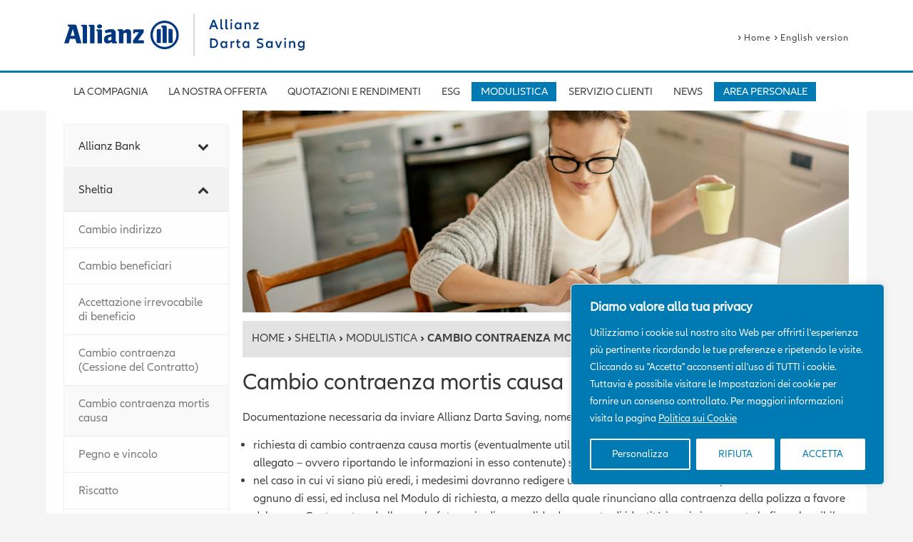

--- FILE ---
content_type: text/html; charset=UTF-8
request_url: https://www.allianzdarta.ie/modulistica/sheltia/cambio-contraenza-mortis-causa/
body_size: 18516
content:
<!DOCTYPE html PUBLIC "-//W3C//DTD XHTML 1.1//EN" "http://www.w3.org/TR/xhtml11/DTD/xhtml11.dtd">
  <html xmlns="http://www.w3.org/1999/xhtml" lang="it-IT">
  <head profile="http://gmpg.org/xfn/11">
    <title>Darta Saving Life Assurance dac  &raquo; Cambio contraenza mortis causa</title>
    <meta name="viewport" content="width=device-width, initial-scale=1.0"> 
    <!-- <meta http-equiv="Content-Type" content="text/html; charset=UTF-8" /> -->
	<meta http-equiv="Content-Type" content="text/html; charset=utf-8"/>  
    
    <!-- <link rel="stylesheet" href="" type="text/css" media="screen,projection,print" /> -->
    <link rel="stylesheet" href="https://www.allianzdarta.ie/wp-content/themes/darta2017/css/main.css" />
    <link rel="stylesheet" href="https://www.allianzdarta.ie/wp-content/themes/darta2017/css/news-home.css" />
    
    <!-- <script src="/js/allianz.js"> </script> -->
        	 
                <!-- <script src="/js/allianz.js"> </script>
    <script src="/js/ready.js"> </script> -->

    <meta name='robots' content='max-image-preview:large' />
<link rel="alternate" hreflang="it-it" href="https://www.allianzdarta.ie/modulistica/sheltia/cambio-contraenza-mortis-causa/" />
<link rel="alternate" hreflang="x-default" href="https://www.allianzdarta.ie/modulistica/sheltia/cambio-contraenza-mortis-causa/" />
<link rel="alternate" title="oEmbed (JSON)" type="application/json+oembed" href="https://www.allianzdarta.ie/wp-json/oembed/1.0/embed?url=https%3A%2F%2Fwww.allianzdarta.ie%2Fmodulistica%2Fsheltia%2Fcambio-contraenza-mortis-causa%2F" />
<link rel="alternate" title="oEmbed (XML)" type="text/xml+oembed" href="https://www.allianzdarta.ie/wp-json/oembed/1.0/embed?url=https%3A%2F%2Fwww.allianzdarta.ie%2Fmodulistica%2Fsheltia%2Fcambio-contraenza-mortis-causa%2F&#038;format=xml" />
<style id='wp-img-auto-sizes-contain-inline-css' type='text/css'>
img:is([sizes=auto i],[sizes^="auto," i]){contain-intrinsic-size:3000px 1500px}
/*# sourceURL=wp-img-auto-sizes-contain-inline-css */
</style>
<link rel='stylesheet' id='formidable-css' href='https://www.allianzdarta.ie/wp-content/plugins/formidable/css/formidableforms.css?ver=114430' type='text/css' media='all' />
<style id='wp-emoji-styles-inline-css' type='text/css'>

	img.wp-smiley, img.emoji {
		display: inline !important;
		border: none !important;
		box-shadow: none !important;
		height: 1em !important;
		width: 1em !important;
		margin: 0 0.07em !important;
		vertical-align: -0.1em !important;
		background: none !important;
		padding: 0 !important;
	}
/*# sourceURL=wp-emoji-styles-inline-css */
</style>
<link rel='stylesheet' id='wp-block-library-css' href='https://www.allianzdarta.ie/wp-includes/css/dist/block-library/style.min.css?ver=fbacfe909ad8542feb281dc3e71eda59' type='text/css' media='all' />
<style id='global-styles-inline-css' type='text/css'>
:root{--wp--preset--aspect-ratio--square: 1;--wp--preset--aspect-ratio--4-3: 4/3;--wp--preset--aspect-ratio--3-4: 3/4;--wp--preset--aspect-ratio--3-2: 3/2;--wp--preset--aspect-ratio--2-3: 2/3;--wp--preset--aspect-ratio--16-9: 16/9;--wp--preset--aspect-ratio--9-16: 9/16;--wp--preset--color--black: #000000;--wp--preset--color--cyan-bluish-gray: #abb8c3;--wp--preset--color--white: #ffffff;--wp--preset--color--pale-pink: #f78da7;--wp--preset--color--vivid-red: #cf2e2e;--wp--preset--color--luminous-vivid-orange: #ff6900;--wp--preset--color--luminous-vivid-amber: #fcb900;--wp--preset--color--light-green-cyan: #7bdcb5;--wp--preset--color--vivid-green-cyan: #00d084;--wp--preset--color--pale-cyan-blue: #8ed1fc;--wp--preset--color--vivid-cyan-blue: #0693e3;--wp--preset--color--vivid-purple: #9b51e0;--wp--preset--gradient--vivid-cyan-blue-to-vivid-purple: linear-gradient(135deg,rgb(6,147,227) 0%,rgb(155,81,224) 100%);--wp--preset--gradient--light-green-cyan-to-vivid-green-cyan: linear-gradient(135deg,rgb(122,220,180) 0%,rgb(0,208,130) 100%);--wp--preset--gradient--luminous-vivid-amber-to-luminous-vivid-orange: linear-gradient(135deg,rgb(252,185,0) 0%,rgb(255,105,0) 100%);--wp--preset--gradient--luminous-vivid-orange-to-vivid-red: linear-gradient(135deg,rgb(255,105,0) 0%,rgb(207,46,46) 100%);--wp--preset--gradient--very-light-gray-to-cyan-bluish-gray: linear-gradient(135deg,rgb(238,238,238) 0%,rgb(169,184,195) 100%);--wp--preset--gradient--cool-to-warm-spectrum: linear-gradient(135deg,rgb(74,234,220) 0%,rgb(151,120,209) 20%,rgb(207,42,186) 40%,rgb(238,44,130) 60%,rgb(251,105,98) 80%,rgb(254,248,76) 100%);--wp--preset--gradient--blush-light-purple: linear-gradient(135deg,rgb(255,206,236) 0%,rgb(152,150,240) 100%);--wp--preset--gradient--blush-bordeaux: linear-gradient(135deg,rgb(254,205,165) 0%,rgb(254,45,45) 50%,rgb(107,0,62) 100%);--wp--preset--gradient--luminous-dusk: linear-gradient(135deg,rgb(255,203,112) 0%,rgb(199,81,192) 50%,rgb(65,88,208) 100%);--wp--preset--gradient--pale-ocean: linear-gradient(135deg,rgb(255,245,203) 0%,rgb(182,227,212) 50%,rgb(51,167,181) 100%);--wp--preset--gradient--electric-grass: linear-gradient(135deg,rgb(202,248,128) 0%,rgb(113,206,126) 100%);--wp--preset--gradient--midnight: linear-gradient(135deg,rgb(2,3,129) 0%,rgb(40,116,252) 100%);--wp--preset--font-size--small: 13px;--wp--preset--font-size--medium: 20px;--wp--preset--font-size--large: 36px;--wp--preset--font-size--x-large: 42px;--wp--preset--spacing--20: 0.44rem;--wp--preset--spacing--30: 0.67rem;--wp--preset--spacing--40: 1rem;--wp--preset--spacing--50: 1.5rem;--wp--preset--spacing--60: 2.25rem;--wp--preset--spacing--70: 3.38rem;--wp--preset--spacing--80: 5.06rem;--wp--preset--shadow--natural: 6px 6px 9px rgba(0, 0, 0, 0.2);--wp--preset--shadow--deep: 12px 12px 50px rgba(0, 0, 0, 0.4);--wp--preset--shadow--sharp: 6px 6px 0px rgba(0, 0, 0, 0.2);--wp--preset--shadow--outlined: 6px 6px 0px -3px rgb(255, 255, 255), 6px 6px rgb(0, 0, 0);--wp--preset--shadow--crisp: 6px 6px 0px rgb(0, 0, 0);}:where(.is-layout-flex){gap: 0.5em;}:where(.is-layout-grid){gap: 0.5em;}body .is-layout-flex{display: flex;}.is-layout-flex{flex-wrap: wrap;align-items: center;}.is-layout-flex > :is(*, div){margin: 0;}body .is-layout-grid{display: grid;}.is-layout-grid > :is(*, div){margin: 0;}:where(.wp-block-columns.is-layout-flex){gap: 2em;}:where(.wp-block-columns.is-layout-grid){gap: 2em;}:where(.wp-block-post-template.is-layout-flex){gap: 1.25em;}:where(.wp-block-post-template.is-layout-grid){gap: 1.25em;}.has-black-color{color: var(--wp--preset--color--black) !important;}.has-cyan-bluish-gray-color{color: var(--wp--preset--color--cyan-bluish-gray) !important;}.has-white-color{color: var(--wp--preset--color--white) !important;}.has-pale-pink-color{color: var(--wp--preset--color--pale-pink) !important;}.has-vivid-red-color{color: var(--wp--preset--color--vivid-red) !important;}.has-luminous-vivid-orange-color{color: var(--wp--preset--color--luminous-vivid-orange) !important;}.has-luminous-vivid-amber-color{color: var(--wp--preset--color--luminous-vivid-amber) !important;}.has-light-green-cyan-color{color: var(--wp--preset--color--light-green-cyan) !important;}.has-vivid-green-cyan-color{color: var(--wp--preset--color--vivid-green-cyan) !important;}.has-pale-cyan-blue-color{color: var(--wp--preset--color--pale-cyan-blue) !important;}.has-vivid-cyan-blue-color{color: var(--wp--preset--color--vivid-cyan-blue) !important;}.has-vivid-purple-color{color: var(--wp--preset--color--vivid-purple) !important;}.has-black-background-color{background-color: var(--wp--preset--color--black) !important;}.has-cyan-bluish-gray-background-color{background-color: var(--wp--preset--color--cyan-bluish-gray) !important;}.has-white-background-color{background-color: var(--wp--preset--color--white) !important;}.has-pale-pink-background-color{background-color: var(--wp--preset--color--pale-pink) !important;}.has-vivid-red-background-color{background-color: var(--wp--preset--color--vivid-red) !important;}.has-luminous-vivid-orange-background-color{background-color: var(--wp--preset--color--luminous-vivid-orange) !important;}.has-luminous-vivid-amber-background-color{background-color: var(--wp--preset--color--luminous-vivid-amber) !important;}.has-light-green-cyan-background-color{background-color: var(--wp--preset--color--light-green-cyan) !important;}.has-vivid-green-cyan-background-color{background-color: var(--wp--preset--color--vivid-green-cyan) !important;}.has-pale-cyan-blue-background-color{background-color: var(--wp--preset--color--pale-cyan-blue) !important;}.has-vivid-cyan-blue-background-color{background-color: var(--wp--preset--color--vivid-cyan-blue) !important;}.has-vivid-purple-background-color{background-color: var(--wp--preset--color--vivid-purple) !important;}.has-black-border-color{border-color: var(--wp--preset--color--black) !important;}.has-cyan-bluish-gray-border-color{border-color: var(--wp--preset--color--cyan-bluish-gray) !important;}.has-white-border-color{border-color: var(--wp--preset--color--white) !important;}.has-pale-pink-border-color{border-color: var(--wp--preset--color--pale-pink) !important;}.has-vivid-red-border-color{border-color: var(--wp--preset--color--vivid-red) !important;}.has-luminous-vivid-orange-border-color{border-color: var(--wp--preset--color--luminous-vivid-orange) !important;}.has-luminous-vivid-amber-border-color{border-color: var(--wp--preset--color--luminous-vivid-amber) !important;}.has-light-green-cyan-border-color{border-color: var(--wp--preset--color--light-green-cyan) !important;}.has-vivid-green-cyan-border-color{border-color: var(--wp--preset--color--vivid-green-cyan) !important;}.has-pale-cyan-blue-border-color{border-color: var(--wp--preset--color--pale-cyan-blue) !important;}.has-vivid-cyan-blue-border-color{border-color: var(--wp--preset--color--vivid-cyan-blue) !important;}.has-vivid-purple-border-color{border-color: var(--wp--preset--color--vivid-purple) !important;}.has-vivid-cyan-blue-to-vivid-purple-gradient-background{background: var(--wp--preset--gradient--vivid-cyan-blue-to-vivid-purple) !important;}.has-light-green-cyan-to-vivid-green-cyan-gradient-background{background: var(--wp--preset--gradient--light-green-cyan-to-vivid-green-cyan) !important;}.has-luminous-vivid-amber-to-luminous-vivid-orange-gradient-background{background: var(--wp--preset--gradient--luminous-vivid-amber-to-luminous-vivid-orange) !important;}.has-luminous-vivid-orange-to-vivid-red-gradient-background{background: var(--wp--preset--gradient--luminous-vivid-orange-to-vivid-red) !important;}.has-very-light-gray-to-cyan-bluish-gray-gradient-background{background: var(--wp--preset--gradient--very-light-gray-to-cyan-bluish-gray) !important;}.has-cool-to-warm-spectrum-gradient-background{background: var(--wp--preset--gradient--cool-to-warm-spectrum) !important;}.has-blush-light-purple-gradient-background{background: var(--wp--preset--gradient--blush-light-purple) !important;}.has-blush-bordeaux-gradient-background{background: var(--wp--preset--gradient--blush-bordeaux) !important;}.has-luminous-dusk-gradient-background{background: var(--wp--preset--gradient--luminous-dusk) !important;}.has-pale-ocean-gradient-background{background: var(--wp--preset--gradient--pale-ocean) !important;}.has-electric-grass-gradient-background{background: var(--wp--preset--gradient--electric-grass) !important;}.has-midnight-gradient-background{background: var(--wp--preset--gradient--midnight) !important;}.has-small-font-size{font-size: var(--wp--preset--font-size--small) !important;}.has-medium-font-size{font-size: var(--wp--preset--font-size--medium) !important;}.has-large-font-size{font-size: var(--wp--preset--font-size--large) !important;}.has-x-large-font-size{font-size: var(--wp--preset--font-size--x-large) !important;}
/*# sourceURL=global-styles-inline-css */
</style>

<style id='classic-theme-styles-inline-css' type='text/css'>
/*! This file is auto-generated */
.wp-block-button__link{color:#fff;background-color:#32373c;border-radius:9999px;box-shadow:none;text-decoration:none;padding:calc(.667em + 2px) calc(1.333em + 2px);font-size:1.125em}.wp-block-file__button{background:#32373c;color:#fff;text-decoration:none}
/*# sourceURL=/wp-includes/css/classic-themes.min.css */
</style>
<link rel='stylesheet' id='wpml-legacy-dropdown-0-css' href='https://www.allianzdarta.ie/wp-content/plugins/sitepress-multilingual-cms/templates/language-switchers/legacy-dropdown/style.min.css?ver=1' type='text/css' media='all' />
<style id='wpml-legacy-dropdown-0-inline-css' type='text/css'>
.wpml-ls-statics-shortcode_actions, .wpml-ls-statics-shortcode_actions .wpml-ls-sub-menu, .wpml-ls-statics-shortcode_actions a {border-color:#cdcdcd;}.wpml-ls-statics-shortcode_actions a, .wpml-ls-statics-shortcode_actions .wpml-ls-sub-menu a, .wpml-ls-statics-shortcode_actions .wpml-ls-sub-menu a:link, .wpml-ls-statics-shortcode_actions li:not(.wpml-ls-current-language) .wpml-ls-link, .wpml-ls-statics-shortcode_actions li:not(.wpml-ls-current-language) .wpml-ls-link:link {color:#444444;background-color:#ffffff;}.wpml-ls-statics-shortcode_actions .wpml-ls-sub-menu a:hover,.wpml-ls-statics-shortcode_actions .wpml-ls-sub-menu a:focus, .wpml-ls-statics-shortcode_actions .wpml-ls-sub-menu a:link:hover, .wpml-ls-statics-shortcode_actions .wpml-ls-sub-menu a:link:focus {color:#000000;background-color:#eeeeee;}.wpml-ls-statics-shortcode_actions .wpml-ls-current-language > a {color:#444444;background-color:#ffffff;}.wpml-ls-statics-shortcode_actions .wpml-ls-current-language:hover>a, .wpml-ls-statics-shortcode_actions .wpml-ls-current-language>a:focus {color:#000000;background-color:#eeeeee;}
/*# sourceURL=wpml-legacy-dropdown-0-inline-css */
</style>
<link rel='stylesheet' id='bellows-css' href='https://www.allianzdarta.ie/wp-content/plugins/bellows-accordion-menu/assets/css/bellows.min.css?ver=1.4.4' type='text/css' media='all' />
<link rel='stylesheet' id='bellows-font-awesome-css' href='https://www.allianzdarta.ie/wp-content/plugins/bellows-accordion-menu/assets/css/fontawesome/css/font-awesome.min.css?ver=1.4.4' type='text/css' media='all' />
<link rel='stylesheet' id='bellows-vanilla-css' href='https://www.allianzdarta.ie/wp-content/plugins/bellows-accordion-menu/assets/css/skins/vanilla.css?ver=1.4.4' type='text/css' media='all' />
<script type="text/javascript" src="https://www.allianzdarta.ie/wp-includes/js/jquery/jquery.min.js?ver=3.7.1" id="jquery-core-js"></script>
<script type="text/javascript" src="https://www.allianzdarta.ie/wp-includes/js/jquery/jquery-migrate.min.js?ver=3.4.1" id="jquery-migrate-js"></script>
<script type="text/javascript" id="webtoffee-cookie-consent-js-extra">
/* <![CDATA[ */
var _wccConfig = {"_ipData":[],"_assetsURL":"https://www.allianzdarta.ie/wp-content/plugins/webtoffee-cookie-consent/lite/frontend/images/","_publicURL":"https://www.allianzdarta.ie","_categories":[{"name":"Necessaria","slug":"necessary","isNecessary":true,"ccpaDoNotSell":true,"cookies":[{"cookieID":"wt_consent","domain":"www.allianzdarta.ie","provider":""},{"cookieID":"wpEmojiSettingsSupports","domain":"allianzdarta.ie","provider":""}],"active":true,"defaultConsent":{"gdpr":true,"ccpa":true},"foundNoCookieScript":false},{"name":"Funzionale","slug":"functional","isNecessary":false,"ccpaDoNotSell":true,"cookies":[],"active":true,"defaultConsent":{"gdpr":false,"ccpa":false},"foundNoCookieScript":false},{"name":"Analitica","slug":"analytics","isNecessary":false,"ccpaDoNotSell":true,"cookies":[],"active":true,"defaultConsent":{"gdpr":false,"ccpa":false},"foundNoCookieScript":false},{"name":"Prestazioni","slug":"performance","isNecessary":false,"ccpaDoNotSell":true,"cookies":[],"active":true,"defaultConsent":{"gdpr":false,"ccpa":false},"foundNoCookieScript":false},{"name":"Pubblicitari","slug":"advertisement","isNecessary":false,"ccpaDoNotSell":true,"cookies":[],"active":true,"defaultConsent":{"gdpr":false,"ccpa":false},"foundNoCookieScript":false},{"name":"Altre","slug":"others","isNecessary":false,"ccpaDoNotSell":true,"cookies":[],"active":true,"defaultConsent":{"gdpr":false,"ccpa":false},"foundNoCookieScript":false}],"_activeLaw":"gdpr","_rootDomain":"","_block":"1","_showBanner":"1","_bannerConfig":{"GDPR":{"settings":{"type":"box","position":"bottom-right","applicableLaw":"gdpr","preferenceCenter":"center","selectedRegion":"ALL","consentExpiry":365,"shortcodes":[{"key":"wcc_readmore","content":"\u003Ca href=\"/servizio-clienti/politica-sui-cookie/\" class=\"wcc-policy\" aria-label=\"Politica sui cookie\" target=\"_blank\" rel=\"noopener\" data-tag=\"readmore-button\"\u003EPolitica sui cookie\u003C/a\u003E","tag":"readmore-button","status":true,"attributes":{"rel":"nofollow","target":"_blank"}},{"key":"wcc_show_desc","content":"\u003Cbutton class=\"wcc-show-desc-btn\" data-tag=\"show-desc-button\" aria-label=\"Mostra di pi\u00f9\"\u003EMostra di pi\u00f9\u003C/button\u003E","tag":"show-desc-button","status":true,"attributes":[]},{"key":"wcc_hide_desc","content":"\u003Cbutton class=\"wcc-show-desc-btn\" data-tag=\"hide-desc-button\" aria-label=\"Mostra meno\"\u003EMostra meno\u003C/button\u003E","tag":"hide-desc-button","status":true,"attributes":[]},{"key":"wcc_category_toggle_label","content":"[wcc_{{status}}_category_label] [wcc_preference_{{category_slug}}_title]","tag":"","status":true,"attributes":[]},{"key":"wcc_enable_category_label","content":"Abilitare","tag":"","status":true,"attributes":[]},{"key":"wcc_disable_category_label","content":"Disattivare","tag":"","status":true,"attributes":[]},{"key":"wcc_video_placeholder","content":"\u003Cdiv class=\"video-placeholder-normal\" data-tag=\"video-placeholder\" id=\"[UNIQUEID]\"\u003E\u003Cp class=\"video-placeholder-text-normal\" data-tag=\"placeholder-title\"\u003ESi prega di accettare il {category} consenso ai cookie\u003C/p\u003E\u003C/div\u003E","tag":"","status":true,"attributes":[]},{"key":"wcc_enable_optout_label","content":"Abilitare","tag":"","status":true,"attributes":[]},{"key":"wcc_disable_optout_label","content":"Disattivare","tag":"","status":true,"attributes":[]},{"key":"wcc_optout_toggle_label","content":"[wcc_{{status}}_optout_label] [wcc_optout_option_title]","tag":"","status":true,"attributes":[]},{"key":"wcc_optout_option_title","content":"Non vendere o condividere i miei dati personali","tag":"","status":true,"attributes":[]},{"key":"wcc_optout_close_label","content":"Vicino","tag":"","status":true,"attributes":[]}],"bannerEnabled":true},"behaviours":{"reloadBannerOnAccept":false,"loadAnalyticsByDefault":false,"animations":{"onLoad":"animate","onHide":"sticky"}},"config":{"revisitConsent":{"status":true,"tag":"revisit-consent","position":"bottom-right","meta":{"url":"#"},"styles":[],"elements":{"title":{"type":"text","tag":"revisit-consent-title","status":true,"styles":{"color":"#0056a7"}}}},"preferenceCenter":{"toggle":{"status":true,"tag":"detail-category-toggle","type":"toggle","states":{"active":{"styles":{"background-color":"#000000"}},"inactive":{"styles":{"background-color":"#D0D5D2"}}}},"poweredBy":{"status":false,"tag":"detail-powered-by","styles":{"background-color":"#EDEDED","color":"#293C5B"}}},"categoryPreview":{"status":false,"toggle":{"status":true,"tag":"detail-category-preview-toggle","type":"toggle","states":{"active":{"styles":{"background-color":"#000000"}},"inactive":{"styles":{"background-color":"#D0D5D2"}}}}},"videoPlaceholder":{"status":true,"styles":{"background-color":"#000000","border-color":"#000000","color":"#ffffff"}},"readMore":{"status":true,"tag":"readmore-button","type":"link","meta":{"noFollow":true,"newTab":true},"styles":{"color":"#007AB3","background-color":"transparent","border-color":"transparent"}},"auditTable":{"status":true},"optOption":{"status":true,"toggle":{"status":true,"tag":"optout-option-toggle","type":"toggle","states":{"active":{"styles":{"background-color":"#000000"}},"inactive":{"styles":{"background-color":"#FFFFFF"}}}},"gpcOption":false}}}},"_version":"3.5.0","_logConsent":"1","_tags":[{"tag":"accept-button","styles":{"color":"#007AB3","background-color":"#FFFFFF","border-color":"#FFFFFF"}},{"tag":"reject-button","styles":{"color":"#007AB3","background-color":"#FFFFFF","border-color":"#FFFFFF"}},{"tag":"settings-button","styles":{"color":"#FFFFFF","background-color":"#007AB3","border-color":"#FFFFFF"}},{"tag":"readmore-button","styles":{"color":"#007AB3","background-color":"transparent","border-color":"transparent"}},{"tag":"donotsell-button","styles":{"color":"#1863dc","background-color":"transparent","border-color":"transparent"}},{"tag":"accept-button","styles":{"color":"#007AB3","background-color":"#FFFFFF","border-color":"#FFFFFF"}},{"tag":"revisit-consent","styles":[]},{"tag":"detail-category-always-enabled","styles":{"color":"#008000"}}],"_rtl":"","_lawSelected":["GDPR"],"_restApiUrl":"https://directory.cookieyes.com/api/v1/ip","_renewConsent":"1753379067615","_restrictToCA":"","_customEvents":"","_ccpaAllowedRegions":[],"_gdprAllowedRegions":[],"_closeButtonAction":"reject","_ssl":"1","_providersToBlock":[]};
var _wccStyles = {"css":{"GDPR":".wcc-overlay{background: #000000; opacity: 0.4; position: fixed; top: 0; left: 0; width: 100%; height: 100%; z-index: 99999999;}.wcc-hide{display: none;}.wcc-btn-revisit-wrapper{display: flex; padding: 6px; border-radius: 8px; opacity: 0px; background-color:#ffffff; box-shadow: 0px 3px 10px 0px #798da04d;  align-items: center; justify-content: center;   position: fixed; z-index: 999999; cursor: pointer;}.wcc-revisit-bottom-left{bottom: 15px; left: 15px;}.wcc-revisit-bottom-right{bottom: 15px; right: 15px;}.wcc-btn-revisit-wrapper .wcc-btn-revisit{display: flex; align-items: center; justify-content: center; background: none; border: none; cursor: pointer; position: relative; margin: 0; padding: 0;}.wcc-btn-revisit-wrapper .wcc-btn-revisit img{max-width: fit-content; margin: 0; } .wcc-btn-revisit-wrapper .wcc-revisit-help-text{font-size:14px; margin-left:4px; display:none;}.wcc-btn-revisit-wrapper:hover .wcc-revisit-help-text, .wcc-btn-revisit-wrapper:focus-within .wcc-revisit-help-text { display: block;}.wcc-revisit-hide{display: none;}.wcc-preference-btn:hover{cursor:pointer; text-decoration:underline;}.wcc-cookie-audit-table { font-family: inherit; border-collapse: collapse; width: 100%;} .wcc-cookie-audit-table th, .wcc-cookie-audit-table td {text-align: left; padding: 10px; font-size: 12px; color: #000000; word-break: normal; background-color: #d9dfe7; border: 1px solid #cbced6;} .wcc-cookie-audit-table tr:nth-child(2n + 1) td { background: #f1f5fa; }.wcc-consent-container{position: fixed; width: 440px; box-sizing: border-box; z-index: 9999999; border-radius: 6px;}.wcc-consent-container .wcc-consent-bar{background: #ffffff; border: 1px solid; padding: 20px 26px; box-shadow: 0 -1px 10px 0 #acabab4d; border-radius: 6px;}.wcc-box-bottom-left{bottom: 40px; left: 40px;}.wcc-box-bottom-right{bottom: 40px; right: 40px;}.wcc-box-top-left{top: 40px; left: 40px;}.wcc-box-top-right{top: 40px; right: 40px;}.wcc-custom-brand-logo-wrapper .wcc-custom-brand-logo{width: 100px; height: auto; margin: 0 0 12px 0;}.wcc-notice .wcc-title{color: #212121; font-weight: 700; font-size: 18px; line-height: 24px; margin: 0 0 12px 0;}.wcc-notice-des *,.wcc-preference-content-wrapper *,.wcc-accordion-header-des *,.wcc-gpc-wrapper .wcc-gpc-desc *{font-size: 14px;}.wcc-notice-des{color: #212121; font-size: 14px; line-height: 24px; font-weight: 400;}.wcc-notice-des img{height: 25px; width: 25px;}.wcc-consent-bar .wcc-notice-des p,.wcc-gpc-wrapper .wcc-gpc-desc p,.wcc-preference-body-wrapper .wcc-preference-content-wrapper p,.wcc-accordion-header-wrapper .wcc-accordion-header-des p,.wcc-cookie-des-table li div:last-child p{color: inherit; margin-top: 0;}.wcc-notice-des P:last-child,.wcc-preference-content-wrapper p:last-child,.wcc-cookie-des-table li div:last-child p:last-child,.wcc-gpc-wrapper .wcc-gpc-desc p:last-child{margin-bottom: 0;}.wcc-notice-des a.wcc-policy,.wcc-notice-des button.wcc-policy{font-size: 14px; color: #1863dc; white-space: nowrap; cursor: pointer; background: transparent; border: 1px solid; text-decoration: underline;}.wcc-notice-des button.wcc-policy{padding: 0;}.wcc-notice-des a.wcc-policy:focus-visible,.wcc-notice-des button.wcc-policy:focus-visible,.wcc-preference-content-wrapper .wcc-show-desc-btn:focus-visible,.wcc-accordion-header .wcc-accordion-btn:focus-visible,.wcc-preference-header .wcc-btn-close:focus-visible,.wcc-switch input[type=\"checkbox\"]:focus-visible,.wcc-footer-wrapper a:focus-visible,.wcc-btn:focus-visible{outline: 2px solid #1863dc; outline-offset: 2px;}.wcc-btn:focus:not(:focus-visible),.wcc-accordion-header .wcc-accordion-btn:focus:not(:focus-visible),.wcc-preference-content-wrapper .wcc-show-desc-btn:focus:not(:focus-visible),.wcc-btn-revisit-wrapper .wcc-btn-revisit:focus:not(:focus-visible),.wcc-preference-header .wcc-btn-close:focus:not(:focus-visible),.wcc-consent-bar .wcc-banner-btn-close:focus:not(:focus-visible){outline: 0;}button.wcc-show-desc-btn:not(:hover):not(:active){color: #1863dc; background: transparent;}button.wcc-accordion-btn:not(:hover):not(:active),button.wcc-banner-btn-close:not(:hover):not(:active),button.wcc-btn-revisit:not(:hover):not(:active),button.wcc-btn-close:not(:hover):not(:active){background: transparent;}.wcc-consent-bar button:hover,.wcc-modal.wcc-modal-open button:hover,.wcc-consent-bar button:focus,.wcc-modal.wcc-modal-open button:focus{text-decoration: none;}.wcc-notice-btn-wrapper{display: flex; justify-content: flex-start; align-items: center; flex-wrap: wrap; margin-top: 16px;}.wcc-notice-btn-wrapper .wcc-btn{text-shadow: none; box-shadow: none;}.wcc-btn{flex: auto; max-width: 100%; font-size: 14px; font-family: inherit; line-height: 24px; padding: 8px; font-weight: 500; margin: 0 8px 0 0; border-radius: 2px; cursor: pointer; text-align: center; text-transform: none; min-height: 0;}.wcc-btn:hover{opacity: 0.8;}.wcc-btn-customize{color: #1863dc; background: transparent; border: 2px solid #1863dc;}.wcc-btn-reject{color: #1863dc; background: transparent; border: 2px solid #1863dc;}.wcc-btn-accept{background: #1863dc; color: #ffffff; border: 2px solid #1863dc;}.wcc-btn:last-child{margin-right: 0;}@media (max-width: 576px){.wcc-box-bottom-left{bottom: 0; left: 0;}.wcc-box-bottom-right{bottom: 0; right: 0;}.wcc-box-top-left{top: 0; left: 0;}.wcc-box-top-right{top: 0; right: 0;}}@media (max-width: 440px){.wcc-box-bottom-left, .wcc-box-bottom-right, .wcc-box-top-left, .wcc-box-top-right{width: 100%; max-width: 100%;}.wcc-consent-container .wcc-consent-bar{padding: 20px 0;}.wcc-custom-brand-logo-wrapper, .wcc-notice .wcc-title, .wcc-notice-des, .wcc-notice-btn-wrapper{padding: 0 24px;}.wcc-notice-des{max-height: 40vh; overflow-y: scroll;}.wcc-notice-btn-wrapper{flex-direction: column; margin-top: 0;}.wcc-btn{width: 100%; margin: 10px 0 0 0;}.wcc-notice-btn-wrapper .wcc-btn-customize{order: 2;}.wcc-notice-btn-wrapper .wcc-btn-reject{order: 3;}.wcc-notice-btn-wrapper .wcc-btn-accept{order: 1; margin-top: 16px;}}@media (max-width: 352px){.wcc-notice .wcc-title{font-size: 16px;}.wcc-notice-des *{font-size: 12px;}.wcc-notice-des, .wcc-btn{font-size: 12px;}}.wcc-modal.wcc-modal-open{display: flex; visibility: visible; -webkit-transform: translate(-50%, -50%); -moz-transform: translate(-50%, -50%); -ms-transform: translate(-50%, -50%); -o-transform: translate(-50%, -50%); transform: translate(-50%, -50%); top: 50%; left: 50%; transition: all 1s ease;}.wcc-modal{box-shadow: 0 32px 68px rgba(0, 0, 0, 0.3); margin: 0 auto; position: fixed; max-width: 100%; background: #ffffff; top: 50%; box-sizing: border-box; border-radius: 6px; z-index: 999999999; color: #212121; -webkit-transform: translate(-50%, 100%); -moz-transform: translate(-50%, 100%); -ms-transform: translate(-50%, 100%); -o-transform: translate(-50%, 100%); transform: translate(-50%, 100%); visibility: hidden; transition: all 0s ease;}.wcc-preference-center{max-height: 79vh; overflow: hidden; width: 845px; overflow: hidden; flex: 1 1 0; display: flex; flex-direction: column; border-radius: 6px;}.wcc-preference-header{display: flex; align-items: center; justify-content: space-between; padding: 22px 24px; border-bottom: 1px solid;}.wcc-preference-header .wcc-preference-title{font-size: 18px; font-weight: 700; line-height: 24px;}.wcc-google-privacy-url a {text-decoration:none;color: #1863dc;cursor:pointer;} .wcc-preference-header .wcc-btn-close{margin: 0; cursor: pointer; vertical-align: middle; padding: 0; background: none; border: none; width: auto; height: auto; min-height: 0; line-height: 0; text-shadow: none; box-shadow: none;}.wcc-preference-header .wcc-btn-close img{margin: 0; height: 10px; width: 10px;}.wcc-preference-body-wrapper{padding: 0 24px; flex: 1; overflow: auto; box-sizing: border-box;}.wcc-preference-content-wrapper,.wcc-gpc-wrapper .wcc-gpc-desc,.wcc-google-privacy-policy{font-size: 14px; line-height: 24px; font-weight: 400; padding: 12px 0;}.wcc-preference-content-wrapper{border-bottom: 1px solid;}.wcc-preference-content-wrapper img{height: 25px; width: 25px;}.wcc-preference-content-wrapper .wcc-show-desc-btn{font-size: 14px; font-family: inherit; color: #1863dc; text-decoration: none; line-height: 24px; padding: 0; margin: 0; white-space: nowrap; cursor: pointer; background: transparent; border-color: transparent; text-transform: none; min-height: 0; text-shadow: none; box-shadow: none;}.wcc-accordion-wrapper{margin-bottom: 10px;}.wcc-accordion{border-bottom: 1px solid;}.wcc-accordion:last-child{border-bottom: none;}.wcc-accordion .wcc-accordion-item{display: flex; margin-top: 10px;}.wcc-accordion .wcc-accordion-body{display: none;}.wcc-accordion.wcc-accordion-active .wcc-accordion-body{display: block; padding: 0 22px; margin-bottom: 16px;}.wcc-accordion-header-wrapper{cursor: pointer; width: 100%;}.wcc-accordion-item .wcc-accordion-header{display: flex; justify-content: space-between; align-items: center;}.wcc-accordion-header .wcc-accordion-btn{font-size: 16px; font-family: inherit; color: #212121; line-height: 24px; background: none; border: none; font-weight: 700; padding: 0; margin: 0; cursor: pointer; text-transform: none; min-height: 0; text-shadow: none; box-shadow: none;}.wcc-accordion-header .wcc-always-active{color: #008000; font-weight: 600; line-height: 24px; font-size: 14px;}.wcc-accordion-header-des{font-size: 14px; line-height: 24px; margin: 10px 0 16px 0;}.wcc-accordion-chevron{margin-right: 22px; position: relative; cursor: pointer;}.wcc-accordion-chevron-hide{display: none;}.wcc-accordion .wcc-accordion-chevron i::before{content: \"\"; position: absolute; border-right: 1.4px solid; border-bottom: 1.4px solid; border-color: inherit; height: 6px; width: 6px; -webkit-transform: rotate(-45deg); -moz-transform: rotate(-45deg); -ms-transform: rotate(-45deg); -o-transform: rotate(-45deg); transform: rotate(-45deg); transition: all 0.2s ease-in-out; top: 8px;}.wcc-accordion.wcc-accordion-active .wcc-accordion-chevron i::before{-webkit-transform: rotate(45deg); -moz-transform: rotate(45deg); -ms-transform: rotate(45deg); -o-transform: rotate(45deg); transform: rotate(45deg);}.wcc-audit-table{background: #f4f4f4; border-radius: 6px;}.wcc-audit-table .wcc-empty-cookies-text{color: inherit; font-size: 12px; line-height: 24px; margin: 0; padding: 10px;}.wcc-audit-table .wcc-cookie-des-table{font-size: 12px; line-height: 24px; font-weight: normal; padding: 15px 10px; border-bottom: 1px solid; border-bottom-color: inherit; margin: 0;}.wcc-audit-table .wcc-cookie-des-table:last-child{border-bottom: none;}.wcc-audit-table .wcc-cookie-des-table li{list-style-type: none; display: flex; padding: 3px 0;}.wcc-audit-table .wcc-cookie-des-table li:first-child{padding-top: 0;}.wcc-cookie-des-table li div:first-child{width: 100px; font-weight: 600; word-break: break-word; word-wrap: break-word;}.wcc-cookie-des-table li div:last-child{flex: 1; word-break: break-word; word-wrap: break-word; margin-left: 8px;}.wcc-footer-shadow{display: block; width: 100%; height: 40px; background: linear-gradient(180deg, rgba(255, 255, 255, 0) 0%, #ffffff 100%); position: absolute; bottom: calc(100% - 1px);}.wcc-footer-wrapper{position: relative;}.wcc-prefrence-btn-wrapper{display: flex; flex-wrap: wrap; align-items: center; justify-content: center; padding: 22px 24px; border-top: 1px solid;}.wcc-prefrence-btn-wrapper .wcc-btn{flex: auto; max-width: 100%; text-shadow: none; box-shadow: none;}.wcc-btn-preferences{color: #1863dc; background: transparent; border: 2px solid #1863dc;}.wcc-preference-header,.wcc-preference-body-wrapper,.wcc-preference-content-wrapper,.wcc-accordion-wrapper,.wcc-accordion,.wcc-accordion-wrapper,.wcc-footer-wrapper,.wcc-prefrence-btn-wrapper{border-color: inherit;}@media (max-width: 845px){.wcc-modal{max-width: calc(100% - 16px);}}@media (max-width: 576px){.wcc-modal{max-width: 100%;}.wcc-preference-center{max-height: 100vh;}.wcc-prefrence-btn-wrapper{flex-direction: column;}.wcc-accordion.wcc-accordion-active .wcc-accordion-body{padding-right: 0;}.wcc-prefrence-btn-wrapper .wcc-btn{width: 100%; margin: 10px 0 0 0;}.wcc-prefrence-btn-wrapper .wcc-btn-reject{order: 3;}.wcc-prefrence-btn-wrapper .wcc-btn-accept{order: 1; margin-top: 0;}.wcc-prefrence-btn-wrapper .wcc-btn-preferences{order: 2;}}@media (max-width: 425px){.wcc-accordion-chevron{margin-right: 15px;}.wcc-notice-btn-wrapper{margin-top: 0;}.wcc-accordion.wcc-accordion-active .wcc-accordion-body{padding: 0 15px;}}@media (max-width: 352px){.wcc-preference-header .wcc-preference-title{font-size: 16px;}.wcc-preference-header{padding: 16px 24px;}.wcc-preference-content-wrapper *, .wcc-accordion-header-des *{font-size: 12px;}.wcc-preference-content-wrapper, .wcc-preference-content-wrapper .wcc-show-more, .wcc-accordion-header .wcc-always-active, .wcc-accordion-header-des, .wcc-preference-content-wrapper .wcc-show-desc-btn, .wcc-notice-des a.wcc-policy{font-size: 12px;}.wcc-accordion-header .wcc-accordion-btn{font-size: 14px;}}.wcc-switch{display: flex;}.wcc-switch input[type=\"checkbox\"]{position: relative; width: 44px; height: 24px; margin: 0; background: #d0d5d2; -webkit-appearance: none; border-radius: 50px; cursor: pointer; outline: 0; border: none; top: 0;}.wcc-switch input[type=\"checkbox\"]:checked{background: #1863dc;}.wcc-switch input[type=\"checkbox\"]:before{position: absolute; content: \"\"; height: 20px; width: 20px; left: 2px; bottom: 2px; border-radius: 50%; background-color: white; -webkit-transition: 0.4s; transition: 0.4s; margin: 0;}.wcc-switch input[type=\"checkbox\"]:after{display: none;}.wcc-switch input[type=\"checkbox\"]:checked:before{-webkit-transform: translateX(20px); -ms-transform: translateX(20px); transform: translateX(20px);}@media (max-width: 425px){.wcc-switch input[type=\"checkbox\"]{width: 38px; height: 21px;}.wcc-switch input[type=\"checkbox\"]:before{height: 17px; width: 17px;}.wcc-switch input[type=\"checkbox\"]:checked:before{-webkit-transform: translateX(17px); -ms-transform: translateX(17px); transform: translateX(17px);}}.wcc-consent-bar .wcc-banner-btn-close{position: absolute; right: 14px; top: 14px; background: none; border: none; cursor: pointer; padding: 0; margin: 0; min-height: 0; line-height: 0; height: auto; width: auto; text-shadow: none; box-shadow: none;}.wcc-consent-bar .wcc-banner-btn-close img{height: 10px; width: 10px; margin: 0;}.wcc-notice-group{font-size: 14px; line-height: 24px; font-weight: 400; color: #212121;}.wcc-notice-btn-wrapper .wcc-btn-do-not-sell{font-size: 14px; line-height: 24px; padding: 6px 0; margin: 0; font-weight: 500; background: none; border-radius: 2px; border: none; white-space: nowrap; cursor: pointer; text-align: left; color: #1863dc; background: transparent; border-color: transparent; box-shadow: none; text-shadow: none;}.wcc-consent-bar .wcc-banner-btn-close:focus-visible,.wcc-notice-btn-wrapper .wcc-btn-do-not-sell:focus-visible,.wcc-opt-out-btn-wrapper .wcc-btn:focus-visible,.wcc-opt-out-checkbox-wrapper input[type=\"checkbox\"].wcc-opt-out-checkbox:focus-visible{outline: 2px solid #1863dc; outline-offset: 2px;}@media (max-width: 440px){.wcc-consent-container{width: 100%;}}@media (max-width: 352px){.wcc-notice-des a.wcc-policy, .wcc-notice-btn-wrapper .wcc-btn-do-not-sell{font-size: 12px;}}.wcc-opt-out-wrapper{padding: 12px 0;}.wcc-opt-out-wrapper .wcc-opt-out-checkbox-wrapper{display: flex; align-items: center;}.wcc-opt-out-checkbox-wrapper .wcc-opt-out-checkbox-label{font-size: 16px; font-weight: 700; line-height: 24px; margin: 0 0 0 12px; cursor: pointer;}.wcc-opt-out-checkbox-wrapper input[type=\"checkbox\"].wcc-opt-out-checkbox{background-color: #ffffff; border: 1px solid black; width: 20px; height: 18.5px; margin: 0; -webkit-appearance: none; position: relative; display: flex; align-items: center; justify-content: center; border-radius: 2px; cursor: pointer;}.wcc-opt-out-checkbox-wrapper input[type=\"checkbox\"].wcc-opt-out-checkbox:checked{background-color: #1863dc; border: none;}.wcc-opt-out-checkbox-wrapper input[type=\"checkbox\"].wcc-opt-out-checkbox:checked::after{left: 6px; bottom: 4px; width: 7px; height: 13px; border: solid #ffffff; border-width: 0 3px 3px 0; border-radius: 2px; -webkit-transform: rotate(45deg); -ms-transform: rotate(45deg); transform: rotate(45deg); content: \"\"; position: absolute; box-sizing: border-box;}.wcc-opt-out-checkbox-wrapper.wcc-disabled .wcc-opt-out-checkbox-label,.wcc-opt-out-checkbox-wrapper.wcc-disabled input[type=\"checkbox\"].wcc-opt-out-checkbox{cursor: no-drop;}.wcc-gpc-wrapper{margin: 0 0 0 32px;}.wcc-footer-wrapper .wcc-opt-out-btn-wrapper{display: flex; flex-wrap: wrap; align-items: center; justify-content: center; padding: 22px 24px;}.wcc-opt-out-btn-wrapper .wcc-btn{flex: auto; max-width: 100%; text-shadow: none; box-shadow: none;}.wcc-opt-out-btn-wrapper .wcc-btn-cancel{border: 1px solid #dedfe0; background: transparent; color: #858585;}.wcc-opt-out-btn-wrapper .wcc-btn-confirm{background: #1863dc; color: #ffffff; border: 1px solid #1863dc;}@media (max-width: 352px){.wcc-opt-out-checkbox-wrapper .wcc-opt-out-checkbox-label{font-size: 14px;}.wcc-gpc-wrapper .wcc-gpc-desc, .wcc-gpc-wrapper .wcc-gpc-desc *{font-size: 12px;}.wcc-opt-out-checkbox-wrapper input[type=\"checkbox\"].wcc-opt-out-checkbox{width: 16px; height: 16px;}.wcc-opt-out-checkbox-wrapper input[type=\"checkbox\"].wcc-opt-out-checkbox:checked::after{left: 5px; bottom: 4px; width: 3px; height: 9px;}.wcc-gpc-wrapper{margin: 0 0 0 28px;}}.video-placeholder-youtube{background-size: 100% 100%; background-position: center; background-repeat: no-repeat; background-color: #b2b0b059; position: relative; display: flex; align-items: center; justify-content: center; max-width: 100%;}.video-placeholder-text-youtube{text-align: center; align-items: center; padding: 10px 16px; background-color: #000000cc; color: #ffffff; border: 1px solid; border-radius: 2px; cursor: pointer;}.video-placeholder-text-youtube:hover{text-decoration:underline;}.video-placeholder-normal{background-image: url(\"/wp-content/plugins/webtoffee-cookie-consent/lite/frontend/images/placeholder.svg\"); background-size: 80px; background-position: center; background-repeat: no-repeat; background-color: #b2b0b059; position: relative; display: flex; align-items: flex-end; justify-content: center; max-width: 100%;}.video-placeholder-text-normal{align-items: center; padding: 10px 16px; text-align: center; border: 1px solid; border-radius: 2px; cursor: pointer;}.wcc-rtl{direction: rtl; text-align: right;}.wcc-rtl .wcc-banner-btn-close{left: 9px; right: auto;}.wcc-rtl .wcc-notice-btn-wrapper .wcc-btn:last-child{margin-right: 8px;}.wcc-rtl .wcc-notice-btn-wrapper .wcc-btn:first-child{margin-right: 0;}.wcc-rtl .wcc-notice-btn-wrapper{margin-left: 0; margin-right: 15px;}.wcc-rtl .wcc-prefrence-btn-wrapper .wcc-btn{margin-right: 8px;}.wcc-rtl .wcc-prefrence-btn-wrapper .wcc-btn:first-child{margin-right: 0;}.wcc-rtl .wcc-accordion .wcc-accordion-chevron i::before{border: none; border-left: 1.4px solid; border-top: 1.4px solid; left: 12px;}.wcc-rtl .wcc-accordion.wcc-accordion-active .wcc-accordion-chevron i::before{-webkit-transform: rotate(-135deg); -moz-transform: rotate(-135deg); -ms-transform: rotate(-135deg); -o-transform: rotate(-135deg); transform: rotate(-135deg);}@media (max-width: 768px){.wcc-rtl .wcc-notice-btn-wrapper{margin-right: 0;}}@media (max-width: 576px){.wcc-rtl .wcc-notice-btn-wrapper .wcc-btn:last-child{margin-right: 0;}.wcc-rtl .wcc-prefrence-btn-wrapper .wcc-btn{margin-right: 0;}.wcc-rtl .wcc-accordion.wcc-accordion-active .wcc-accordion-body{padding: 0 22px 0 0;}}@media (max-width: 425px){.wcc-rtl .wcc-accordion.wcc-accordion-active .wcc-accordion-body{padding: 0 15px 0 0;}}@media (max-width: 440px){.wcc-consent-bar .wcc-banner-btn-close,.wcc-preference-header .wcc-btn-close{padding: 17px;}.wcc-consent-bar .wcc-banner-btn-close {right: 2px; top: 6px; } .wcc-preference-header{padding: 12px 0 12px 24px;}} @media (min-width: 768px) and (max-width: 1024px) {.wcc-consent-bar .wcc-banner-btn-close,.wcc-preference-header .wcc-btn-close{padding: 17px;}.wcc-consent-bar .wcc-banner-btn-close {right: 2px; top: 6px; } .wcc-preference-header{padding: 12px 0 12px 24px;}}.wcc-rtl .wcc-opt-out-btn-wrapper .wcc-btn{margin-right: 12px;}.wcc-rtl .wcc-opt-out-btn-wrapper .wcc-btn:first-child{margin-right: 0;}.wcc-rtl .wcc-opt-out-checkbox-wrapper .wcc-opt-out-checkbox-label{margin: 0 12px 0 0;}@media (max-height: 480px) {.wcc-consent-container {max-height: 100vh; overflow-y: scroll;} .wcc-notice-des { max-height: unset; overflow-y: unset; } .wcc-preference-center { height: 100vh; overflow: auto; } .wcc-preference-center .wcc-preference-body-wrapper { overflow: unset; } }"}};
var _wccApi = {"base":"https://www.allianzdarta.ie/wp-json/wcc/v1/","nonce":"de3af10d36"};
var _wccGCMConfig = {"_mode":"advanced","_urlPassthrough":"","_debugMode":"","_redactData":"","_regions":[],"_wccBypass":"","wait_for_update":"500","_isGTMTemplate":""};
//# sourceURL=webtoffee-cookie-consent-js-extra
/* ]]> */
</script>
<script type="text/javascript" src="https://www.allianzdarta.ie/wp-content/plugins/webtoffee-cookie-consent/lite/frontend/js/script.min.js?ver=3.5.0" id="webtoffee-cookie-consent-js"></script>
<script type="text/javascript" src="https://www.allianzdarta.ie/wp-content/plugins/webtoffee-cookie-consent/lite/frontend/js/gcm.min.js?ver=3.5.0" id="webtoffee-cookie-consent-gcm-js"></script>
<script type="text/javascript" src="https://www.allianzdarta.ie/wp-content/plugins/sitepress-multilingual-cms/templates/language-switchers/legacy-dropdown/script.min.js?ver=1" id="wpml-legacy-dropdown-0-js"></script>
<link rel="https://api.w.org/" href="https://www.allianzdarta.ie/wp-json/" /><link rel="alternate" title="JSON" type="application/json" href="https://www.allianzdarta.ie/wp-json/wp/v2/pages/3869" /><link rel="EditURI" type="application/rsd+xml" title="RSD" href="https://www.allianzdarta.ie/xmlrpc.php?rsd" />

<link rel="canonical" href="https://www.allianzdarta.ie/modulistica/sheltia/cambio-contraenza-mortis-causa/" />
<link rel='shortlink' href='https://www.allianzdarta.ie/?p=3869' />
<meta name="generator" content="WPML ver:4.8.6 stt:1,27;" />
<style id="bellows-custom-generated-css">
/* Status: Loaded from Transient */

</style><style id="wcc-style-inline">[data-tag]{visibility:hidden;}</style><script>document.documentElement.className += " js";</script>
<link rel="icon" href="https://www.allianzdarta.ie/wp-content/uploads/2021/12/cropped-favicon-32x32.png" sizes="32x32" />
<link rel="icon" href="https://www.allianzdarta.ie/wp-content/uploads/2021/12/cropped-favicon-192x192.png" sizes="192x192" />
<link rel="apple-touch-icon" href="https://www.allianzdarta.ie/wp-content/uploads/2021/12/cropped-favicon-180x180.png" />
<meta name="msapplication-TileImage" content="https://www.allianzdarta.ie/wp-content/uploads/2021/12/cropped-favicon-270x270.png" />
		<style type="text/css" id="wp-custom-css">
			* llf.20251206 - new 'comunicazione ai clienti' page styles */

 /* Container principale delle schede */
.custom-tabs-container {
    margin-top: 20px;
}

/* Stile per i link dei tab (Anni) */
.custom-tabs-container .tab-links {
    display: flex; /* Allinea i pulsanti orizzontalmente */
    flex-wrap: wrap; 
    margin-bottom: -1px; /* Solleva leggermente il bordo per sovrapporlo al contenuto */
    border-bottom: 1px solid #ccc; /* Linea di base per le schede */
}

/* Stile base dei pulsanti dei tab */
.custom-tabs-container .tab-link {
    background-color: #f1f1f1;
    border: 1px solid #ccc;
    border-bottom: none; /* Rimosso, verrà gestito dallo stato attivo */
    padding: 5px 9px;
    cursor: pointer;
    font-size: 12px;
    font-weight: bold;
    outline: none;
    transition: background-color 0.3s, border-color 0.3s;
    margin-right: 3px; /* Spazio tra i pulsanti */
    border-radius: 4px 4px 0 0; /* Angoli arrotondati in alto */
}

/* Stile al passaggio del mouse sui pulsanti inattivi */
.custom-tabs-container .tab-link:not(.active):hover {
    background-color: #ddd;
}

/* Stile per il tab attivo (quello selezionato) */
.custom-tabs-container .tab-link.active {
    background-color: #007ab3ff; /* Sfondo bianco per sembrare "continuo" con il contenuto */
    border-bottom: 1px solid #fff; /* Copre il bordo inferiore del tab-links */
    color: #fff;
}

/* Stile per il contenuto dei tab */
.custom-tabs-container .tab-content {
    padding: 20px 10px;
    border: 1px solid #ccc; /* Bordo attorno al contenuto */
    background-color: #ffffff;
    /* Assicurati che le tabelle siano responsive se necessario */
    overflow-x: auto; 
    display: none;
}   
.custom-tabs-container .tab-content.active {
    display: block;
}		</style>
		
  <body>
    <header class="site-header" itemscope="" itemtype="http://schema.org/WPHeader">
      <div class="wrap">
        <div class="site-header-content">
          <!-- stampa il logo -->
          <div class="site-header-logo">
            <div class="site-header-logo-allianz">
              <a href="/index.php" title="Allianz Darta Saving - Home Page">
                <img src="https://www.allianzdarta.ie/wp-content/themes/darta2017/images/2021/allianzdarta_logo.svg" alt="Allianz Darta Saving"/>
              </a>
            </div>
            <div class="site-header-logo-allianz-desc">
              <a href="/index.php" title="Allianz Darta Saving - Home Page">
                <img src="https://www.allianzdarta.ie/wp-content/themes/darta2017/images/2021/allianzdarta_logo_desc.svg" alt="Allianz Darta Saving"/>
              </a>
            </div>
          </div>

          <!-- destra header -->
          <div class="site-header-links">
            <!-- stampo le lingue -->
            <div class="switch-language">
              <div class="switch-language-desktop">
                &rsaquo; 
                 
              
				  <a href="/index.php">Home</a> &rsaquo;  <a href="/en/the-company/">English version</a>
               
			 
                
                </div> 
                <div class="switch-language-mobile">
                  &rsaquo; 
                   
                  <a href="/en/the-company/">EN</a>
                                  </div>
              </div>
            <!-- stampo le lingue -->
          </div>
        </div>
      </div>
    </header>

    <div class="claim-nav">
      <div class="wrap">
                <nav class="nav-primary" itemscope="" itemtype="http://schema.org/SiteNavigationElement">
          <ul id="menu-principale" class="menu-primary">
            <li class="page_item page-item-2 page_item_has_children"><a href="https://www.allianzdarta.ie/la-compagnia/">La compagnia</a></li>
<li class="page_item page-item-6 page_item_has_children"><a href="https://www.allianzdarta.ie/la-nostra-offerta/">La nostra offerta</a></li>
<li class="page_item page-item-8 page_item_has_children"><a href="https://www.allianzdarta.ie/quotazioni-e-rendimenti/">Quotazioni e rendimenti</a></li>
<li class="page_item page-item-9903 page_item_has_children"><a href="https://www.allianzdarta.ie/esg/">ESG</a></li>
<li class="page_item page-item-10 page_item_has_children current_page_ancestor"><a href="https://www.allianzdarta.ie/modulistica/">Modulistica</a></li>
<li class="page_item page-item-12 page_item_has_children"><a href="https://www.allianzdarta.ie/servizio-clienti/">Servizio Clienti</a></li>
                        <li class="page_item page_item_has_children">
              <a target="_blank" href="https://news.allianzdarta.ie/">News</a>
            </li>
                        <li class="page_item item-account">
              <a href="https://gate-iscritto-darta.previnet.it/gate-i-darta/?language=it" style="color:white" target="_blank">
                AREA PERSONALE              </a>
            </li>
          </ul>
        </nav>
      </div>
    </div>

<!-- <div id="wrapper"> -->
<div class="site-inner">
<div class="wrap">

<!-- <div class="colonna_menu_nav"> -->
<div class="nav-secondary">
  
  <div class="nav-title">
	<h3>Modulistica<i class="fa fa-angle-down" aria-hidden="true"></i></h3>
  </div>
  <nav id="bellows-main-7-modulistica-menu" class="bellows bellows-nojs bellows-main bellows-source-menu bellows-align-full bellows-skin-vanilla bellows-type- bellows-expand-current"><ul id="menu-lateralesx-modulistica" class="bellows-nav" data-bellows-config="main"><li id="menu-item-3849" class="bellows-menu-item bellows-menu-item-type-post_type bellows-menu-item-object-page bellows-menu-item-has-children bellows-menu-item-3849 bellows-item-level-0"><a  href="https://www.allianzdarta.ie/modulistica/allianz-bank/" class="bellows-target"><span class="bellows-target-title bellows-target-text">Allianz Bank</span><button class="bellows-subtoggle" aria-label="Toggle Submenu"><i class="bellows-subtoggle-icon-expand fa fa-chevron-down"></i><i class="bellows-subtoggle-icon-collapse fa fa-chevron-up"></i></button></a>
<ul class="bellows-submenu">
	<li id="menu-item-199" class="bellows-menu-item bellows-menu-item-type-post_type bellows-menu-item-object-page bellows-menu-item-199 bellows-item-level-1"><a  href="https://www.allianzdarta.ie/modulistica/allianz-bank/cambio-indirizzo/" class="bellows-target"><span class="bellows-target-title bellows-target-text">Cambio indirizzo</span></a></li>
	<li id="menu-item-198" class="bellows-menu-item bellows-menu-item-type-post_type bellows-menu-item-object-page bellows-menu-item-198 bellows-item-level-1"><a  href="https://www.allianzdarta.ie/modulistica/allianz-bank/cambio-beneficiari/" class="bellows-target"><span class="bellows-target-title bellows-target-text">Cambio beneficiari</span></a></li>
	<li id="menu-item-197" class="bellows-menu-item bellows-menu-item-type-post_type bellows-menu-item-object-page bellows-menu-item-197 bellows-item-level-1"><a  href="https://www.allianzdarta.ie/modulistica/allianz-bank/accettazione-irrevocabile-di-beneficio/" class="bellows-target"><span class="bellows-target-title bellows-target-text">Acc. irrevocabile di beneficio</span></a></li>
	<li id="menu-item-196" class="bellows-menu-item bellows-menu-item-type-post_type bellows-menu-item-object-page bellows-menu-item-196 bellows-item-level-1"><a  href="https://www.allianzdarta.ie/modulistica/allianz-bank/cambio-contraenza-cessione-del-contratto/" class="bellows-target"><span class="bellows-target-title bellows-target-text">Cambio contraenza</span></a></li>
	<li id="menu-item-195" class="bellows-menu-item bellows-menu-item-type-post_type bellows-menu-item-object-page bellows-menu-item-195 bellows-item-level-1"><a  href="https://www.allianzdarta.ie/modulistica/allianz-bank/cambio-contraenza-mortis-causa/" class="bellows-target"><span class="bellows-target-title bellows-target-text">Cambio contr. &#8211; mortis causa</span></a></li>
	<li id="menu-item-533" class="bellows-menu-item bellows-menu-item-type-post_type bellows-menu-item-object-page bellows-menu-item-533 bellows-item-level-1"><a  href="https://www.allianzdarta.ie/modulistica/allianz-bank/pegno-e-vincolo/" class="bellows-target"><span class="bellows-target-title bellows-target-text">Pegno e vincolo</span></a></li>
	<li id="menu-item-607" class="bellows-menu-item bellows-menu-item-type-post_type bellows-menu-item-object-page bellows-menu-item-607 bellows-item-level-1"><a  href="https://www.allianzdarta.ie/modulistica/allianz-bank/riscatto/" class="bellows-target"><span class="bellows-target-title bellows-target-text">Riscatto</span></a></li>
	<li id="menu-item-608" class="bellows-menu-item bellows-menu-item-type-post_type bellows-menu-item-object-page bellows-menu-item-608 bellows-item-level-1"><a  href="https://www.allianzdarta.ie/modulistica/allianz-bank/revocarecesso/" class="bellows-target"><span class="bellows-target-title bellows-target-text">Revoca/Recesso</span></a></li>
	<li id="menu-item-609" class="bellows-menu-item bellows-menu-item-type-post_type bellows-menu-item-object-page bellows-menu-item-609 bellows-item-level-1"><a  href="https://www.allianzdarta.ie/modulistica/allianz-bank/trasferimento-del-capitale-tra-fondi-switch/" class="bellows-target"><span class="bellows-target-title bellows-target-text">Switch</span></a></li>
	<li id="menu-item-610" class="bellows-menu-item bellows-menu-item-type-post_type bellows-menu-item-object-page bellows-menu-item-610 bellows-item-level-1"><a  href="https://www.allianzdarta.ie/modulistica/allianz-bank/premi-aggiuntivi-per-philosophy-personal-target-challenge-e-dynamic/" class="bellows-target"><span class="bellows-target-title bellows-target-text">Premi aggiuntivi</span></a></li>
	<li id="menu-item-611" class="bellows-menu-item bellows-menu-item-type-post_type bellows-menu-item-object-page bellows-menu-item-611 bellows-item-level-1"><a  href="https://www.allianzdarta.ie/modulistica/allianz-bank/sinistro/" class="bellows-target"><span class="bellows-target-title bellows-target-text">Sinistro</span></a></li>
	<li id="menu-item-612" class="bellows-menu-item bellows-menu-item-type-post_type bellows-menu-item-object-page bellows-menu-item-612 bellows-item-level-1"><a  href="https://www.allianzdarta.ie/modulistica/allianz-bank/piano-di-premi-ricorrenti-per-challenge/" class="bellows-target"><span class="bellows-target-title bellows-target-text">Premi ricorrenti</span></a></li>
	<li id="menu-item-4545" class="bellows-menu-item bellows-menu-item-type-post_type bellows-menu-item-object-page bellows-menu-item-4545 bellows-item-level-1"><a  href="https://www.allianzdarta.ie/modulistica/allianz-bank/opzioni-contrattuali/" class="bellows-target"><span class="bellows-target-title bellows-target-text">Opzioni Contrattuali</span></a></li>
	<li id="menu-item-1564" class="bellows-menu-item bellows-menu-item-type-post_type bellows-menu-item-object-page bellows-menu-item-1564 bellows-item-level-1"><a  href="https://www.allianzdarta.ie/modulistica/allianz-bank/con-protezione-smart-per-progetto-reddito/" class="bellows-target"><span class="bellows-target-title bellows-target-text">Con Protezione Smart</span></a></li>
</ul>
</li>
<li id="menu-item-3862" class="bellows-menu-item bellows-menu-item-type-post_type bellows-menu-item-object-page bellows-current-page-ancestor bellows-current-menu-ancestor bellows-current-menu-parent bellows-current-page-parent bellows-current_page_parent bellows-current_page_ancestor bellows-menu-item-has-children bellows-menu-item-3862 bellows-item-level-0"><a  href="https://www.allianzdarta.ie/modulistica/sheltia/" class="bellows-target"><span class="bellows-target-title bellows-target-text">Sheltia</span><button class="bellows-subtoggle" aria-label="Toggle Submenu"><i class="bellows-subtoggle-icon-expand fa fa-chevron-down"></i><i class="bellows-subtoggle-icon-collapse fa fa-chevron-up"></i></button></a>
<ul class="bellows-submenu">
	<li id="menu-item-3861" class="bellows-menu-item bellows-menu-item-type-post_type bellows-menu-item-object-page bellows-menu-item-3861 bellows-item-level-1"><a  href="https://www.allianzdarta.ie/modulistica/sheltia/cambio-indirizzo/" class="bellows-target"><span class="bellows-target-title bellows-target-text">Cambio indirizzo</span></a></li>
	<li id="menu-item-3865" class="bellows-menu-item bellows-menu-item-type-post_type bellows-menu-item-object-page bellows-menu-item-3865 bellows-item-level-1"><a  href="https://www.allianzdarta.ie/modulistica/sheltia/cambio-beneficiari/" class="bellows-target"><span class="bellows-target-title bellows-target-text">Cambio beneficiari</span></a></li>
	<li id="menu-item-3868" class="bellows-menu-item bellows-menu-item-type-post_type bellows-menu-item-object-page bellows-menu-item-3868 bellows-item-level-1"><a  href="https://www.allianzdarta.ie/modulistica/sheltia/accettazione-irrevocabile-di-beneficio/" class="bellows-target"><span class="bellows-target-title bellows-target-text">Accettazione irrevocabile di beneficio</span></a></li>
	<li id="menu-item-3952" class="bellows-menu-item bellows-menu-item-type-post_type bellows-menu-item-object-page bellows-menu-item-3952 bellows-item-level-1"><a  href="https://www.allianzdarta.ie/modulistica/sheltia/cambio-contraenza-cessione-del-contratto/" class="bellows-target"><span class="bellows-target-title bellows-target-text">Cambio contraenza (Cessione del Contratto)</span></a></li>
	<li id="menu-item-3916" class="bellows-menu-item bellows-menu-item-type-post_type bellows-menu-item-object-page bellows-current-menu-item bellows-page_item bellows-page-item-3869 bellows-current_page_item bellows-menu-item-3916 bellows-item-level-1"><a  href="https://www.allianzdarta.ie/modulistica/sheltia/cambio-contraenza-mortis-causa/" class="bellows-target"><span class="bellows-target-title bellows-target-text">Cambio contraenza mortis causa</span></a></li>
	<li id="menu-item-3874" class="bellows-menu-item bellows-menu-item-type-post_type bellows-menu-item-object-page bellows-menu-item-3874 bellows-item-level-1"><a  href="https://www.allianzdarta.ie/modulistica/sheltia/pegno-e-vincolo/" class="bellows-target"><span class="bellows-target-title bellows-target-text">Pegno e vincolo</span></a></li>
	<li id="menu-item-3877" class="bellows-menu-item bellows-menu-item-type-post_type bellows-menu-item-object-page bellows-menu-item-3877 bellows-item-level-1"><a  href="https://www.allianzdarta.ie/modulistica/sheltia/riscatto/" class="bellows-target"><span class="bellows-target-title bellows-target-text">Riscatto</span></a></li>
	<li id="menu-item-3880" class="bellows-menu-item bellows-menu-item-type-post_type bellows-menu-item-object-page bellows-menu-item-3880 bellows-item-level-1"><a  href="https://www.allianzdarta.ie/modulistica/sheltia/revocarecesso/" class="bellows-target"><span class="bellows-target-title bellows-target-text">Revoca/Recesso</span></a></li>
	<li id="menu-item-3883" class="bellows-menu-item bellows-menu-item-type-post_type bellows-menu-item-object-page bellows-menu-item-3883 bellows-item-level-1"><a  href="https://www.allianzdarta.ie/modulistica/sheltia/trasferimento-del-capitale-tra-fondi-interni-switch/" class="bellows-target"><span class="bellows-target-title bellows-target-text">Trasferimento del capitale tra Fondi interni (Switch)</span></a></li>
	<li id="menu-item-3886" class="bellows-menu-item bellows-menu-item-type-post_type bellows-menu-item-object-page bellows-menu-item-3886 bellows-item-level-1"><a  href="https://www.allianzdarta.ie/modulistica/sheltia/premi-aggiuntivi/" class="bellows-target"><span class="bellows-target-title bellows-target-text">Premi aggiuntivi</span></a></li>
	<li id="menu-item-3890" class="bellows-menu-item bellows-menu-item-type-post_type bellows-menu-item-object-page bellows-menu-item-3890 bellows-item-level-1"><a  href="https://www.allianzdarta.ie/modulistica/sheltia/sinistro/" class="bellows-target"><span class="bellows-target-title bellows-target-text">Sinistro</span></a></li>
	<li id="menu-item-3893" class="bellows-menu-item bellows-menu-item-type-post_type bellows-menu-item-object-page bellows-menu-item-3893 bellows-item-level-1"><a  href="https://www.allianzdarta.ie/modulistica/sheltia/premi-ricorrenti/" class="bellows-target"><span class="bellows-target-title bellows-target-text">Piano di premi ricorrenti</span></a></li>
</ul>
</li>
<li id="menu-item-3899" class="bellows-menu-item bellows-menu-item-type-post_type bellows-menu-item-object-page bellows-menu-item-has-children bellows-menu-item-3899 bellows-item-level-0"><a  href="https://www.allianzdarta.ie/modulistica/altri-retail/" class="bellows-target"><span class="bellows-target-title bellows-target-text">Altri Retail</span><button class="bellows-subtoggle" aria-label="Toggle Submenu"><i class="bellows-subtoggle-icon-expand fa fa-chevron-down"></i><i class="bellows-subtoggle-icon-collapse fa fa-chevron-up"></i></button></a>
<ul class="bellows-submenu">
	<li id="menu-item-3902" class="bellows-menu-item bellows-menu-item-type-post_type bellows-menu-item-object-page bellows-menu-item-3902 bellows-item-level-1"><a  href="https://www.allianzdarta.ie/modulistica/altri-retail/cambio-indirizzo/" class="bellows-target"><span class="bellows-target-title bellows-target-text">Cambio indirizzo</span></a></li>
	<li id="menu-item-3905" class="bellows-menu-item bellows-menu-item-type-post_type bellows-menu-item-object-page bellows-menu-item-3905 bellows-item-level-1"><a  href="https://www.allianzdarta.ie/modulistica/altri-retail/cambio-beneficiari/" class="bellows-target"><span class="bellows-target-title bellows-target-text">Cambio beneficiari</span></a></li>
	<li id="menu-item-3908" class="bellows-menu-item bellows-menu-item-type-post_type bellows-menu-item-object-page bellows-menu-item-3908 bellows-item-level-1"><a  href="https://www.allianzdarta.ie/modulistica/altri-retail/accettazione-irrevocabile-di-beneficio/" class="bellows-target"><span class="bellows-target-title bellows-target-text">Accettazione irrevocabile di beneficio</span></a></li>
	<li id="menu-item-3911" class="bellows-menu-item bellows-menu-item-type-post_type bellows-menu-item-object-page bellows-menu-item-3911 bellows-item-level-1"><a  href="https://www.allianzdarta.ie/modulistica/altri-retail/cambio-contraenza-cessione-del-contratto/" class="bellows-target"><span class="bellows-target-title bellows-target-text">Cambio contraenza (Cessione del Contratto)</span></a></li>
	<li id="menu-item-3921" class="bellows-menu-item bellows-menu-item-type-post_type bellows-menu-item-object-page bellows-menu-item-3921 bellows-item-level-1"><a  href="https://www.allianzdarta.ie/modulistica/altri-retail/cambio-contraenza-mortis-causa/" class="bellows-target"><span class="bellows-target-title bellows-target-text">Cambio contraenza mortis causa</span></a></li>
	<li id="menu-item-3924" class="bellows-menu-item bellows-menu-item-type-post_type bellows-menu-item-object-page bellows-menu-item-3924 bellows-item-level-1"><a  href="https://www.allianzdarta.ie/modulistica/altri-retail/pegno-e-vincolo/" class="bellows-target"><span class="bellows-target-title bellows-target-text">Pegno e vincolo</span></a></li>
	<li id="menu-item-3927" class="bellows-menu-item bellows-menu-item-type-post_type bellows-menu-item-object-page bellows-menu-item-3927 bellows-item-level-1"><a  href="https://www.allianzdarta.ie/modulistica/altri-retail/riscatto/" class="bellows-target"><span class="bellows-target-title bellows-target-text">Riscatto</span></a></li>
	<li id="menu-item-3930" class="bellows-menu-item bellows-menu-item-type-post_type bellows-menu-item-object-page bellows-menu-item-3930 bellows-item-level-1"><a  href="https://www.allianzdarta.ie/modulistica/altri-retail/revocarecesso/" class="bellows-target"><span class="bellows-target-title bellows-target-text">Revoca/Recesso</span></a></li>
	<li id="menu-item-3933" class="bellows-menu-item bellows-menu-item-type-post_type bellows-menu-item-object-page bellows-menu-item-3933 bellows-item-level-1"><a  href="https://www.allianzdarta.ie/modulistica/altri-retail/switch/" class="bellows-target"><span class="bellows-target-title bellows-target-text">Switch</span></a></li>
	<li id="menu-item-3936" class="bellows-menu-item bellows-menu-item-type-post_type bellows-menu-item-object-page bellows-menu-item-3936 bellows-item-level-1"><a  href="https://www.allianzdarta.ie/modulistica/altri-retail/premi-aggiuntivi/" class="bellows-target"><span class="bellows-target-title bellows-target-text">Premi aggiuntivi</span></a></li>
	<li id="menu-item-3940" class="bellows-menu-item bellows-menu-item-type-post_type bellows-menu-item-object-page bellows-menu-item-3940 bellows-item-level-1"><a  href="https://www.allianzdarta.ie/modulistica/altri-retail/sinistro/" class="bellows-target"><span class="bellows-target-title bellows-target-text">Sinistro</span></a></li>
	<li id="menu-item-3943" class="bellows-menu-item bellows-menu-item-type-post_type bellows-menu-item-object-page bellows-menu-item-3943 bellows-item-level-1"><a  href="https://www.allianzdarta.ie/modulistica/altri-retail/premi-ricorrenti/" class="bellows-target"><span class="bellows-target-title bellows-target-text">Piano di premi ricorrenti</span></a></li>
	<li id="menu-item-4550" class="bellows-menu-item bellows-menu-item-type-post_type bellows-menu-item-object-page bellows-menu-item-4550 bellows-item-level-1"><a  href="https://www.allianzdarta.ie/modulistica/altri-retail/opzioni-contrattuali/" class="bellows-target"><span class="bellows-target-title bellows-target-text">Opzioni Contrattuali</span></a></li>
	<li id="menu-item-3947" class="bellows-menu-item bellows-menu-item-type-post_type bellows-menu-item-object-page bellows-menu-item-3947 bellows-item-level-1"><a  href="https://www.allianzdarta.ie/modulistica/altri-retail/con-protezione-smart-per-progetto-reddito/" class="bellows-target"><span class="bellows-target-title bellows-target-text">Con Protezione Smart per Darta Easy Selection and Darta Periodical Solution</span></a></li>
</ul>
</li>
</ul></nav>   
</div>

<!-- immagine -->

  <!-- <div id="visual_contenuti"> -->
  <div class="featured-image">
        <img src="https://www.allianzdarta.ie/wp-content/themes/darta2017/img/visual/modulistica.jpg">
  </div>

<!-- breadcrumbs+link -->
<div class="breadcrumb-quick-link">
<div class="breadcrumb">
  <a href="/index.php">Home</a> &rsaquo; <a href="https://www.allianzdarta.ie/modulistica/sheltia/">Sheltia</a> &rsaquo; <a href="https://www.allianzdarta.ie/modulistica/">Modulistica</a> &rsaquo; Cambio contraenza mortis causa</div>
 <div class="quick-link">
<a href="javascript:;" onclick="pop('/servizio-clienti/stampa/?pageToPrint=3869&ICL_LANGUAGE_CODE=it','680','500','scroll');return false;"><img src="https://www.allianzdarta.ie/wp-content/themes/darta2017/img/ico_stampa.svg" alt="Stampa (Popup)"></a>
</div>
 </div>

<!-- contenuto principale -->
 <div class="main-content">
   		
<h1>Cambio contraenza mortis causa</h1>

	<p>Documentazione necessaria da inviare Allianz Darta Saving, nome commerciale di Darta Saving  Life Assurance dac:</p>
<div>
<ul class="liste">
<li>richiesta di cambio contraenza causa mortis (eventualmente utilizzando il modulo predisposto dalla Società &#8211; vedi allegato &#8211; ovvero riportando le informazioni in esso contenute) sottoscritta dal Contraente subentrante;</li>
<li>nel caso in cui vi siano più eredi, i medesimi dovranno redigere una dichiarazione in carta semplice sottoscritta da ognuno di essi, ed inclusa nel Modulo di richiesta, a mezzo della quale rinunciano alla contraenza della polizza a favore del nuovo Contraente, ed allegare la fotocopia di una valido documento di identità in cui sia presente la firma leggibile;</li>
<li>certificato di morte del Contraente in originale rilasciato dall&#8217;Ufficio di Stato Civile;</li>
<li>atto di notorietà, redatto da un Notaio o presso un Tribunale, dal quale risulti se il Contraente ha lasciato o meno testamento, quali sono gli eredi legittimi, loro età e capacità di agire. In particolare è richiesto:
<ul>
<li>In caso di esistenza di testamento, l&#8217;atto di notorietà dovrà riportare gli estremi di pubblicazione, precisando altresì che detto testamento è l&#8217;ultimo da ritenersi valido ed evidenziando quali sono sia gli eredi legittimi sia gli eredi testamentari, la loro età e capacità giuridica. Dovrà inoltre essere allegata una copia autentica del testamento;</li>
<li>In caso di mancanza di testamento deve essere indicato che il Contraente è deceduto senza lasciare testamento specificando quali siano gli eredi legittimi e la loro capacità di agire;</li>
</ul>
</li>
<li>In alternativa all&#8217;atto di notorietà e solo per capitali non superiori a 150.000 Euro è possibile presentare la dichiarazione sostitutiva di atto di notorietà, rilasciata ai sensi della Legge n.15 del 04-01-1968 e successive modifiche;</li>
<li>dichiarazione di successione o l&#8217;esonero dalla dichiarazione;</li>
<li>fotocopia fronte-retro di un valido documento d&#8217;identità del Contraente subentrante con firma leggibile;</li>
<li>fotocopia del codice fiscale in corso di validità del Contraente subentrante.</li>
</ul>
<p>In presenza di Persona Giuridica o Ente oppure in presenza di procuratore/tutore/amministratore di sostegno, <strong>è richiesto inoltre</strong>:</p>
<ul>
<li>fotocopia fronte-retro di un valido documento d&#8217;identità e del codice fiscale in corso di validità del/i soggetto/i muniti di poteri di firma del Contraente subentrante;</li>
<li>documentazione comprovante i poteri di firma (a titolo esemplificativo ma non esaustivo: nomina della/e persona/e autorizzata/e alla facoltà di firma e relativi poteri conferiti);</li>
<li>modulo &#8220;Adeguata Verifica Enti Legali&#8221; (esclusivamente in caso di Contraente subentrante diverso da persona fisica);</li>
<li>di apportare sulla richiesta di cambio contraenza mortis causa il timbro della ragione sociale della società Contraente subentrante.</li>
</ul>
</div>
<table id="tabella" style="width: 100%; height: 96px;">
<tbody>
<tr class="titolo" style="height: 24px;">
<td class="verdanabianco10bold" style="height: 24px;" colspan="2">Allegati</td>
</tr>
<tr style="height: 24px;">
<td class="verdanablu10" style="height: 24px;" width="5%"><img decoding="async" src="/wp-content/themes/darta2017/img/document.gif" alt="document" /></td>
<td class="verdanablu10" style="height: 24px;"><a href="https://www.allianzdarta.ie/wp-content/uploads/2025/05/CC-mortis-causa-Darta-Easy-Multiline_052025-1.pdf">Modulo di richiesta di cambio di contraenza mortis causa– Darta Easy Multiline</a></td>
</tr>
<tr style="height: 24px;">
<td class="verdanablu10odd" style="height: 24px;" width="5%"><img decoding="async" src="/wp-content/themes/darta2017/img/document.gif" alt="document" /></td>
<td class="verdanablu10odd" style="height: 24px;"><a href="https://www.allianzdarta.ie/wp-content/uploads/2025/01/CC-mortis-causa-Darta-Target-Solution-ed_01-2025_241220.pdf">Modulo di richiesta di cambio di contraenza mortis causa– Darta Target Solution</a></td>
</tr>
<tr style="height: 24px;">
<td class="verdanablu10" style="height: 24px;"><img decoding="async" src="/wp-content/themes/darta2017/img/document.gif" alt="document" /></td>
<td class="verdanablu10" style="height: 24px;"><a href="https://www.allianzdarta.ie/wp-content/uploads/2024/01/CC-mortis-causa-Darta-Periodical-Solution-ed_240110.pdf">Modulo di richiesta di cambio di contraenza mortis causa– Darta Periodical Solution</a></td>
</tr>
</tbody>
</table>
<div class="boxAcrobat"> </div>
<div class="boxAcrobat"><a id="acrobat" href="http://get.adobe.com/reader/" target="_blank" rel="noopener noreferrer">Get Acrobat</a>Per vedere i file serve Acrobat Reader. <a href="http://get.adobe.com/reader/" target="_blank" rel="noopener noreferrer"><strong>Scarica</strong> il plugin.</a></div>



	
</div>	
    
</div>
</div>

<div class="site-prefooter">
	<div class="wrap">
		<div class="prefooter-content">
			<div class="link">
				    
				<a href="/servizio-clienti/sitemap/" >Mappa del sito</a>&nbsp;|&nbsp;<a href="/servizio-clienti/glossario/">Glossario</a>&nbsp;|&nbsp;<a href="/servizio-clienti/note-legali/">Note legali</a>&nbsp;|&nbsp;<a href="/servizio-clienti/privacy">Privacy</a>&nbsp;|&nbsp;<a href="/servizio-clienti/requisiti-di-sistema/">Aiuto</a>&nbsp;|&nbsp;<a href="/servizio-clienti/conflitto-dinteressi/">Conflitto d'interessi</a>&nbsp;|&nbsp;<a href="/servizio-clienti/reclami/">Reclami</a>&nbsp;|&nbsp;<a href="https://www.bkms-system.com/bkwebanon/report/clientInfo?cin=by94UJ&c=it&language=ita" TARGET="_blank">SpeakUp@Allianz</a>
							</div>
			<div class="copyright">
				<p>© Allianz Darta Saving 2026</p>
			</div>
		</div>
	</div>
</div>

<!-- </div> -->

<div class="site-footer">
  <div class="wrap">
        <p>
        Allianz Darta Saving è il nome commerciale di Darta Saving Life Assurance Dac.
        </p>
        <p>
        Sede legale: Maple House, Temple Road, Blackrock, Co. Dublin, IRELAND | Tel. +353 1 242 2300 | Fax +353 1 242 2302
        </p>
        <p>
        Cap. soc. € 5.000.000 int. Versato | Company Reg. No.: 365015 | VAT. No.: IE6385015Q
        </p>
      </div>
</div>

<!-- </div> -->

<script type="speculationrules">
{"prefetch":[{"source":"document","where":{"and":[{"href_matches":"/*"},{"not":{"href_matches":["/wp-*.php","/wp-admin/*","/wp-content/uploads/*","/wp-content/*","/wp-content/plugins/*","/wp-content/themes/darta2017/*","/*\\?(.+)"]}},{"not":{"selector_matches":"a[rel~=\"nofollow\"]"}},{"not":{"selector_matches":".no-prefetch, .no-prefetch a"}}]},"eagerness":"conservative"}]}
</script>
<script id="wccBannerTemplate_GDPR" type="text/template"><div class="wcc-btn-revisit-wrapper wcc-revisit-hide" data-tag="revisit-consent" data-tooltip="Privacy &amp; Cookie Policy"> <button class="wcc-btn-revisit" aria-label="Privacy &amp; Cookie Policy"> <img src="https://www.allianzdarta.ie/wp-content/plugins/webtoffee-cookie-consent/lite/frontend/images/revisit.svg" alt="Revisit consent button"> </button> <span class="wcc-revisit-help-text"> Privacy &amp; Cookie Policy </span></div><div class="wcc-consent-container wcc-hide" role="complementary"> <div class="wcc-consent-bar" data-tag="notice" style="background-color:#007AB3;border-color:#f4f4f4">  <div class="wcc-notice"> <p id="wcc-title" class="wcc-title" data-tag="title" role="heading" aria-level="1" aria-labelledby="wcc-title" style="color:#FBFBFB">Diamo valore alla tua privacy</p><div class="wcc-notice-group"> <div id="wcc-notice-des" class="wcc-notice-des" data-tag="description" aria-describedby="wcc-notice-des" style="color:#FEFCFC"> <p>Utilizziamo i cookie sul nostro sito Web per offrirti l'esperienza più pertinente ricordando le tue preferenze e ripetendo le visite. Cliccando su "Accetta" acconsenti all'uso di TUTTI i cookie. Tuttavia è possibile visitare le Impostazioni dei cookie per fornire un consenso controllato. Per maggiori informazioni visita la pagina <a style="color: #ffffff;text-decoration:underline" href="/servizio-clienti/politica-sui-cookie/">Politica sui Cookie</a></p> </div><div class="wcc-notice-btn-wrapper" data-tag="notice-buttons"> <button class="wcc-btn wcc-btn-customize" aria-label="Personalizza" data-tag="settings-button" style="color:#FFFFFF;background-color:#007AB3;border-color:#FFFFFF">Personalizza</button> <button class="wcc-btn wcc-btn-reject" aria-label="RIFIUTA" data-tag="reject-button" style="color:#007AB3;background-color:#FFFFFF;border-color:#FFFFFF">RIFIUTA</button> <button class="wcc-btn wcc-btn-accept" aria-label="ACCETTA" data-tag="accept-button" style="color:#007AB3;background-color:#FFFFFF;border-color:#FFFFFF">ACCETTA</button>  </div></div></div></div></div><div class="wcc-modal" role="dialog" aria-label="Personalizza le preferenze di consenso"> <div class="wcc-preference-center" data-tag="detail" style="color:#FEFCFC;background-color:#007AB3;border-color:#f4f4f4"> <div class="wcc-preference-header"> <span id="wcc-preference-title" class="wcc-preference-title" data-tag="detail-title" role="heading" aria-level="1" aria-labelledby="wcc-preference-title" style="color:#FEFCFC">Personalizza le preferenze di consenso</span> <button class="wcc-btn-close" aria-label="Vicino preferenze di consenso" data-tag="detail-close"> <img src="https://www.allianzdarta.ie/wp-content/plugins/webtoffee-cookie-consent/lite/frontend/images/close.svg" alt="Close"> </button> </div><div class="wcc-preference-body-wrapper"> <div class="wcc-preference-content-wrapper" data-tag="detail-description" style="color:#FEFCFC"> <p>Utilizziamo i cookie per aiutarti a navigare in maniera efficiente e a svolgere determinate funzioni. Troverai informazioni dettagliate su tutti i cookie sotto ogni categoria di consensi sottostanti. I cookie categorizzatati come “Necessari” vengono memorizzati sul tuo browser in quanto essenziali per consentire le funzionalità di base del sito.</p><p>Utilizziamo inoltre cookie di terze parti che ci aiutano nell’analizzare come utilizzi questo sito web, memorizzare le tue preferenze e offrirti contenuti e pubblicità rilevanti per te. Questi cookie saranno memorizzati sul tuo browser solo a seguito del tuo consenso.</p><p>Puoi decidere di attivare o disattivare alcuni o tutti questi cookie, ma la disattivazione di alcuni di questi potrebbe avere un impatto sulla tua esperienza sul browser.</p> </div> <div class="wcc-google-privacy-policy" data-tag="google-privacy-policy">  </div><div class="wcc-accordion-wrapper" data-tag="detail-categories"> <div class="wcc-accordion" id="wccDetailCategorynecessary" role="button" aria-expanded="false"> <div class="wcc-accordion-item"> <div class="wcc-accordion-chevron"><i class="wcc-chevron-right"></i></div> <div class="wcc-accordion-header-wrapper"> <div class="wcc-accordion-header"><button class="wcc-accordion-btn" aria-label="Necessaria" data-tag="detail-category-title" style="color:#FEFCFC">Necessaria</button><span class="wcc-always-active">Sempre attivi</span> <div class="wcc-switch" data-tag="detail-category-toggle"><input type="checkbox" id="wccSwitchnecessary"></div> </div> <div class="wcc-accordion-header-des" data-tag="detail-category-description" style="color:#FEFCFC"> <p>I cookie necessari sono fondamentali per le funzioni di base del sito Web e il sito Web non funzionerà nel modo previsto senza di essi. Questi cookie non memorizzano dati identificativi personali.</p></div> </div> </div> <div class="wcc-accordion-body" aria-hidden="true"> <div class="wcc-audit-table" data-tag="audit-table" style="color:#212121;background-color:#f4f4f4;border-color:#ebebeb"><ul class="wcc-cookie-des-table"><li><div>Cookie</div><div>wt_consent</div></li><li><div>Durata</div><div>1 year</div></li><li><div>descrizione</div><div>Used for remembering users’ consent preferences to be respected on subsequent site visits. It does not collect or store personal information about visitors to the site.</div></li></ul><ul class="wcc-cookie-des-table"><li><div>Cookie</div><div>wpEmojiSettingsSupports</div></li><li><div>Durata</div><div>session</div></li><li><div>descrizione</div><div>WordPress sets this cookie when a user interacts with emojis on a WordPress site.  It helps determine if the user's browser can display emojis properly.</div></li></ul></div> </div> </div><div class="wcc-accordion" id="wccDetailCategoryfunctional" role="button" aria-expanded="false"> <div class="wcc-accordion-item"> <div class="wcc-accordion-chevron"><i class="wcc-chevron-right"></i></div> <div class="wcc-accordion-header-wrapper"> <div class="wcc-accordion-header"><button class="wcc-accordion-btn" aria-label="Funzionale" data-tag="detail-category-title" style="color:#FEFCFC">Funzionale</button><span class="wcc-always-active">Sempre attivi</span> <div class="wcc-switch" data-tag="detail-category-toggle"><input type="checkbox" id="wccSwitchfunctional"></div> </div> <div class="wcc-accordion-header-des" data-tag="detail-category-description" style="color:#FEFCFC"> <p>I cookie funzionali aiutano a svolgere determinate funzionalità come la condivisione del contenuto del sito Web su piattaforme di social media, la raccolta di feedback e altre funzionalità di terze parti.</p></div> </div> </div> <div class="wcc-accordion-body" aria-hidden="true"> <div class="wcc-audit-table" data-tag="audit-table" style="color:#212121;background-color:#f4f4f4;border-color:#ebebeb"><p class="wcc-empty-cookies-text">Nessun cookie da visualizzare.</p></div> </div> </div><div class="wcc-accordion" id="wccDetailCategoryanalytics" role="button" aria-expanded="false"> <div class="wcc-accordion-item"> <div class="wcc-accordion-chevron"><i class="wcc-chevron-right"></i></div> <div class="wcc-accordion-header-wrapper"> <div class="wcc-accordion-header"><button class="wcc-accordion-btn" aria-label="Analitica" data-tag="detail-category-title" style="color:#FEFCFC">Analitica</button><span class="wcc-always-active">Sempre attivi</span> <div class="wcc-switch" data-tag="detail-category-toggle"><input type="checkbox" id="wccSwitchanalytics"></div> </div> <div class="wcc-accordion-header-des" data-tag="detail-category-description" style="color:#FEFCFC"> <p>I cookie analitici vengono utilizzati per comprendere come i visitatori interagiscono con il sito Web. Questi cookie aiutano a fornire informazioni sulle metriche di numero di visitatori, frequenza di rimbalzo, fonte di traffico, ecc.</p></div> </div> </div> <div class="wcc-accordion-body" aria-hidden="true"> <div class="wcc-audit-table" data-tag="audit-table" style="color:#212121;background-color:#f4f4f4;border-color:#ebebeb"><p class="wcc-empty-cookies-text">Nessun cookie da visualizzare.</p></div> </div> </div><div class="wcc-accordion" id="wccDetailCategoryperformance" role="button" aria-expanded="false"> <div class="wcc-accordion-item"> <div class="wcc-accordion-chevron"><i class="wcc-chevron-right"></i></div> <div class="wcc-accordion-header-wrapper"> <div class="wcc-accordion-header"><button class="wcc-accordion-btn" aria-label="Prestazioni" data-tag="detail-category-title" style="color:#FEFCFC">Prestazioni</button><span class="wcc-always-active">Sempre attivi</span> <div class="wcc-switch" data-tag="detail-category-toggle"><input type="checkbox" id="wccSwitchperformance"></div> </div> <div class="wcc-accordion-header-des" data-tag="detail-category-description" style="color:#FEFCFC"> <p>I cookie per le prestazioni vengono utilizzati per comprendere e analizzare gli indici di prestazione chiave del sito Web che aiutano a fornire ai visitatori un'esperienza utente migliore.</p></div> </div> </div> <div class="wcc-accordion-body" aria-hidden="true"> <div class="wcc-audit-table" data-tag="audit-table" style="color:#212121;background-color:#f4f4f4;border-color:#ebebeb"><p class="wcc-empty-cookies-text">Nessun cookie da visualizzare.</p></div> </div> </div><div class="wcc-accordion" id="wccDetailCategoryadvertisement" role="button" aria-expanded="false"> <div class="wcc-accordion-item"> <div class="wcc-accordion-chevron"><i class="wcc-chevron-right"></i></div> <div class="wcc-accordion-header-wrapper"> <div class="wcc-accordion-header"><button class="wcc-accordion-btn" aria-label="Pubblicitari" data-tag="detail-category-title" style="color:#FEFCFC">Pubblicitari</button><span class="wcc-always-active">Sempre attivi</span> <div class="wcc-switch" data-tag="detail-category-toggle"><input type="checkbox" id="wccSwitchadvertisement"></div> </div> <div class="wcc-accordion-header-des" data-tag="detail-category-description" style="color:#FEFCFC"> <p>I cookie pubblicitari vengono utilizzati per fornire ai visitatori annunci pubblicitari personalizzati in base alle pagine visitate in precedenza e per analizzare l'efficacia della campagna pubblicitaria.</p></div> </div> </div> <div class="wcc-accordion-body" aria-hidden="true"> <div class="wcc-audit-table" data-tag="audit-table" style="color:#212121;background-color:#f4f4f4;border-color:#ebebeb"><p class="wcc-empty-cookies-text">Nessun cookie da visualizzare.</p></div> </div> </div><div class="wcc-accordion" id="wccDetailCategoryothers" role="button" aria-expanded="false"> <div class="wcc-accordion-item"> <div class="wcc-accordion-chevron"><i class="wcc-chevron-right"></i></div> <div class="wcc-accordion-header-wrapper"> <div class="wcc-accordion-header"><button class="wcc-accordion-btn" aria-label="Altre" data-tag="detail-category-title" style="color:#FEFCFC">Altre</button><span class="wcc-always-active">Sempre attivi</span> <div class="wcc-switch" data-tag="detail-category-toggle"><input type="checkbox" id="wccSwitchothers"></div> </div> <div class="wcc-accordion-header-des" data-tag="detail-category-description" style="color:#FEFCFC"> <p>Altri cookie sono quelli in fase di identificazione e non sono stati ancora classificati in alcuna categoria.</p></div> </div> </div> <div class="wcc-accordion-body" aria-hidden="true"> <div class="wcc-audit-table" data-tag="audit-table" style="color:#212121;background-color:#f4f4f4;border-color:#ebebeb"><p class="wcc-empty-cookies-text">Nessun cookie da visualizzare.</p></div> </div> </div> </div></div><div class="wcc-footer-wrapper"> <span class="wcc-footer-shadow"></span> <div class="wcc-prefrence-btn-wrapper" data-tag="detail-buttons"> <button class="wcc-btn wcc-btn-reject" aria-label="RIFIUTA" data-tag="detail-reject-button" style="color:#007AB3;background-color:#FFFFFF;border-color:#FFFFFF"> RIFIUTA </button> <button class="wcc-btn wcc-btn-preferences" aria-label="Salva le mie preferenze" data-tag="detail-save-button" style="color:#FFFFFF;background-color:transparent;border-color:#000000"> Salva le mie preferenze </button> <button class="wcc-btn wcc-btn-accept" aria-label="ACCETTA" data-tag="detail-accept-button" style="color:#007AB3;background-color:#FFFFFF;border-color:#FFFFFF"> ACCETTA </button> </div><div style="padding: 8px 24px;font-size: 12px;font-weight: 400;line-height: 20px;text-align: right;border-radius: 0 0 6px 6px;direction: ltr;justify-content: flex-end;align-items: center;background-color:#EDEDED;color:#293C5B" data-tag="detail-powered-by"> Powered by <a target="_blank" rel="noopener" href="https://www.webtoffee.com/product/gdpr-cookie-consent" style="margin-left: 5px;line-height: 0"><img src="https://www.allianzdarta.ie/wp-content/plugins/webtoffee-cookie-consent/lite/frontend/images/webtoffee.svg" alt="Webtoffee logo" style="width: 78px;height: 13px;margin: 0"></a> </div></div></div></div><div class="wcc-overlay wcc-hide"></div></script><script type="text/javascript" src="https://www.allianzdarta.ie/wp-content/themes/darta2017/js/allianz.js?ver=CHILD_THEME_VERSION" id="allianz-js"></script>
<script type="text/javascript" src="https://www.allianzdarta.ie/wp-content/themes/darta2017/js/modernizr.js?ver=CHILD_THEME_VERSION" id="modernizr-js"></script>
<script type="text/javascript" src="https://www.allianzdarta.ie/wp-content/themes/darta2017/js/match-height-min.js?ver=CHILD_THEME_VERSION" id="match_height-js"></script>
<script type="text/javascript" src="https://www.allianzdarta.ie/wp-content/themes/darta2017/js/ready.js?ver=CHILD_THEME_VERSION" id="ready-js"></script>
<script type="text/javascript" id="bellows-js-extra">
/* <![CDATA[ */
var bellows_data = {"config":{"main":{"folding":"multiple","current":"on","slide_speed":400}},"v":"1.4.4"};
//# sourceURL=bellows-js-extra
/* ]]> */
</script>
<script type="text/javascript" src="https://www.allianzdarta.ie/wp-content/plugins/bellows-accordion-menu/assets/js/bellows.min.js?ver=1.4.4" id="bellows-js"></script>
<script id="wp-emoji-settings" type="application/json">
{"baseUrl":"https://s.w.org/images/core/emoji/17.0.2/72x72/","ext":".png","svgUrl":"https://s.w.org/images/core/emoji/17.0.2/svg/","svgExt":".svg","source":{"concatemoji":"https://www.allianzdarta.ie/wp-includes/js/wp-emoji-release.min.js?ver=fbacfe909ad8542feb281dc3e71eda59"}}
</script>
<script type="module">
/* <![CDATA[ */
/*! This file is auto-generated */
const a=JSON.parse(document.getElementById("wp-emoji-settings").textContent),o=(window._wpemojiSettings=a,"wpEmojiSettingsSupports"),s=["flag","emoji"];function i(e){try{var t={supportTests:e,timestamp:(new Date).valueOf()};sessionStorage.setItem(o,JSON.stringify(t))}catch(e){}}function c(e,t,n){e.clearRect(0,0,e.canvas.width,e.canvas.height),e.fillText(t,0,0);t=new Uint32Array(e.getImageData(0,0,e.canvas.width,e.canvas.height).data);e.clearRect(0,0,e.canvas.width,e.canvas.height),e.fillText(n,0,0);const a=new Uint32Array(e.getImageData(0,0,e.canvas.width,e.canvas.height).data);return t.every((e,t)=>e===a[t])}function p(e,t){e.clearRect(0,0,e.canvas.width,e.canvas.height),e.fillText(t,0,0);var n=e.getImageData(16,16,1,1);for(let e=0;e<n.data.length;e++)if(0!==n.data[e])return!1;return!0}function u(e,t,n,a){switch(t){case"flag":return n(e,"\ud83c\udff3\ufe0f\u200d\u26a7\ufe0f","\ud83c\udff3\ufe0f\u200b\u26a7\ufe0f")?!1:!n(e,"\ud83c\udde8\ud83c\uddf6","\ud83c\udde8\u200b\ud83c\uddf6")&&!n(e,"\ud83c\udff4\udb40\udc67\udb40\udc62\udb40\udc65\udb40\udc6e\udb40\udc67\udb40\udc7f","\ud83c\udff4\u200b\udb40\udc67\u200b\udb40\udc62\u200b\udb40\udc65\u200b\udb40\udc6e\u200b\udb40\udc67\u200b\udb40\udc7f");case"emoji":return!a(e,"\ud83e\u1fac8")}return!1}function f(e,t,n,a){let r;const o=(r="undefined"!=typeof WorkerGlobalScope&&self instanceof WorkerGlobalScope?new OffscreenCanvas(300,150):document.createElement("canvas")).getContext("2d",{willReadFrequently:!0}),s=(o.textBaseline="top",o.font="600 32px Arial",{});return e.forEach(e=>{s[e]=t(o,e,n,a)}),s}function r(e){var t=document.createElement("script");t.src=e,t.defer=!0,document.head.appendChild(t)}a.supports={everything:!0,everythingExceptFlag:!0},new Promise(t=>{let n=function(){try{var e=JSON.parse(sessionStorage.getItem(o));if("object"==typeof e&&"number"==typeof e.timestamp&&(new Date).valueOf()<e.timestamp+604800&&"object"==typeof e.supportTests)return e.supportTests}catch(e){}return null}();if(!n){if("undefined"!=typeof Worker&&"undefined"!=typeof OffscreenCanvas&&"undefined"!=typeof URL&&URL.createObjectURL&&"undefined"!=typeof Blob)try{var e="postMessage("+f.toString()+"("+[JSON.stringify(s),u.toString(),c.toString(),p.toString()].join(",")+"));",a=new Blob([e],{type:"text/javascript"});const r=new Worker(URL.createObjectURL(a),{name:"wpTestEmojiSupports"});return void(r.onmessage=e=>{i(n=e.data),r.terminate(),t(n)})}catch(e){}i(n=f(s,u,c,p))}t(n)}).then(e=>{for(const n in e)a.supports[n]=e[n],a.supports.everything=a.supports.everything&&a.supports[n],"flag"!==n&&(a.supports.everythingExceptFlag=a.supports.everythingExceptFlag&&a.supports[n]);var t;a.supports.everythingExceptFlag=a.supports.everythingExceptFlag&&!a.supports.flag,a.supports.everything||((t=a.source||{}).concatemoji?r(t.concatemoji):t.wpemoji&&t.twemoji&&(r(t.twemoji),r(t.wpemoji)))});
//# sourceURL=https://www.allianzdarta.ie/wp-includes/js/wp-emoji-loader.min.js
/* ]]> */
</script>


</body>

</html>

--- FILE ---
content_type: text/css
request_url: https://www.allianzdarta.ie/wp-content/themes/darta2017/css/main.css
body_size: 12208
content:
/*! normalize.css v3.0.2 | MIT License | git.io/normalize */
/**
 * 1. Set default font family to sans-serif.
 * 2. Prevent iOS text size adjust after orientation change, without disabling
 *    user zoom.
 */
html {
  font-family: sans-serif;
  /* 1 */
  -ms-text-size-adjust: 100%;
  /* 2 */
  -webkit-text-size-adjust: 100%;
  /* 2 */
}
/**
 * Remove default margin.
 */
body {
  margin: 0;
}
/* HTML5 display definitions
   ========================================================================== */
/**
 * Correct `block` display not defined for any HTML5 element in IE 8/9.
 * Correct `block` display not defined for `details` or `summary` in IE 10/11
 * and Firefox.
 * Correct `block` display not defined for `main` in IE 11.
 */
article,
aside,
details,
figcaption,
figure,
footer,
header,
hgroup,
main,
menu,
nav,
section,
summary {
  display: block;
}
/**
 * 1. Correct `inline-block` display not defined in IE 8/9.
 * 2. Normalize vertical alignment of `progress` in Chrome, Firefox, and Opera.
 */
audio,
canvas,
progress,
video {
  display: inline-block;
  /* 1 */
  vertical-align: baseline;
  /* 2 */
}
/**
 * Prevent modern browsers from displaying `audio` without controls.
 * Remove excess height in iOS 5 devices.
 */
audio:not([controls]) {
  display: none;
  height: 0;
}
/**
 * Address `[hidden]` styling not present in IE 8/9/10.
 * Hide the `template` element in IE 8/9/11, Safari, and Firefox < 22.
 */
[hidden],
template {
  display: none;
}
/* Links
   ========================================================================== */
/**
 * Remove the gray background color from active links in IE 10.
 */
a {
  background-color: transparent;
}
/**
 * Improve readability when focused and also mouse hovered in all browsers.
 */
a:active,
a:hover {
  outline: 0;
}
/* Text-level semantics
   ========================================================================== */
/**
 * Address styling not present in IE 8/9/10/11, Safari, and Chrome.
 */
abbr[title] {
  border-bottom: 1px dotted;
}
/**
 * Address style set to `bolder` in Firefox 4+, Safari, and Chrome.
 */
b,
strong {
  font-weight: bold;
}
/**
 * Address styling not present in Safari and Chrome.
 */
dfn {
  font-style: italic;
}
/**
 * Address variable `h1` font-size and margin within `section` and `article`
 * contexts in Firefox 4+, Safari, and Chrome.
 */
h1 {
  font-size: 2em;
  margin: 0.67em 0;
}
/**
 * Address styling not present in IE 8/9.
 */
mark {
  background: #ff0;
  color: #000;
}
/**
 * Address inconsistent and variable font size in all browsers.
 */
small {
  font-size: 80%;
}
/**
 * Prevent `sub` and `sup` affecting `line-height` in all browsers.
 */
sub,
sup {
  font-size: 75%;
  line-height: 0;
  position: relative;
  vertical-align: baseline;
}
sup {
  top: -0.5em;
}
sub {
  bottom: -0.25em;
}
/* Embedded content
   ========================================================================== */
/**
 * Remove border when inside `a` element in IE 8/9/10.
 */
img {
  border: 0;
}
/**
 * Correct overflow not hidden in IE 9/10/11.
 */
svg:not(:root) {
  overflow: hidden;
}
/* Grouping content
   ========================================================================== */
/**
 * Address margin not present in IE 8/9 and Safari.
 */
figure {
  margin: 1em 40px;
}
/**
 * Address differences between Firefox and other browsers.
 */
hr {
  -moz-box-sizing: content-box;
  box-sizing: content-box;
  height: 0;
}
/**
 * Contain overflow in all browsers.
 */
pre {
  overflow: auto;
}
/**
 * Address odd `em`-unit font size rendering in all browsers.
 */
code,
kbd,
pre,
samp {
  font-family: monospace, monospace;
  font-size: 1em;
}
/* Forms
   ========================================================================== */
/**
 * Known limitation: by default, Chrome and Safari on OS X allow very limited
 * styling of `select`, unless a `border` property is set.
 */
/**
 * 1. Correct color not being inherited.
 *    Known issue: affects color of disabled elements.
 * 2. Correct font properties not being inherited.
 * 3. Address margins set differently in Firefox 4+, Safari, and Chrome.
 */
button,
input,
optgroup,
select,
textarea {
  color: inherit;
  /* 1 */
  font: inherit;
  /* 2 */
  margin: 0;
  /* 3 */
}
/**
 * Address `overflow` set to `hidden` in IE 8/9/10/11.
 */
button {
  overflow: visible;
}
/**
 * Address inconsistent `text-transform` inheritance for `button` and `select`.
 * All other form control elements do not inherit `text-transform` values.
 * Correct `button` style inheritance in Firefox, IE 8/9/10/11, and Opera.
 * Correct `select` style inheritance in Firefox.
 */
button,
select {
  text-transform: none;
}
/**
 * 1. Avoid the WebKit bug in Android 4.0.* where (2) destroys native `audio`
 *    and `video` controls.
 * 2. Correct inability to style clickable `input` types in iOS.
 * 3. Improve usability and consistency of cursor style between image-type
 *    `input` and others.
 */
button,
html input[type="button"],
input[type="reset"],
input[type="submit"] {
  -webkit-appearance: button;
  /* 2 */
  cursor: pointer;
  /* 3 */
}
/**
 * Re-set default cursor for disabled elements.
 */
button[disabled],
html input[disabled] {
  cursor: default;
}
/**
 * Remove inner padding and border in Firefox 4+.
 */
button::-moz-focus-inner,
input::-moz-focus-inner {
  border: 0;
  padding: 0;
}
/**
 * Address Firefox 4+ setting `line-height` on `input` using `!important` in
 * the UA stylesheet.
 */
input {
  line-height: normal;
}
/**
 * It's recommended that you don't attempt to style these elements.
 * Firefox's implementation doesn't respect box-sizing, padding, or width.
 *
 * 1. Address box sizing set to `content-box` in IE 8/9/10.
 * 2. Remove excess padding in IE 8/9/10.
 */
input[type="checkbox"],
input[type="radio"] {
  box-sizing: border-box;
  /* 1 */
  padding: 0;
  /* 2 */
}
/**
 * Fix the cursor style for Chrome's increment/decrement buttons. For certain
 * `font-size` values of the `input`, it causes the cursor style of the
 * decrement button to change from `default` to `text`.
 */
input[type="number"]::-webkit-inner-spin-button,
input[type="number"]::-webkit-outer-spin-button {
  height: auto;
}
/**
 * 1. Address `appearance` set to `searchfield` in Safari and Chrome.
 * 2. Address `box-sizing` set to `border-box` in Safari and Chrome
 *    (include `-moz` to future-proof).
 */
input[type="search"] {
  -webkit-appearance: textfield;
  /* 1 */
  -moz-box-sizing: content-box;
  -webkit-box-sizing: content-box;
  /* 2 */
  box-sizing: content-box;
}
/**
 * Remove inner padding and search cancel button in Safari and Chrome on OS X.
 * Safari (but not Chrome) clips the cancel button when the search input has
 * padding (and `textfield` appearance).
 */
input[type="search"]::-webkit-search-cancel-button,
input[type="search"]::-webkit-search-decoration {
  -webkit-appearance: none;
}
/**
 * Define consistent border, margin, and padding.
 */
fieldset {
  border: 1px solid #c0c0c0;
  margin: 0 2px;
  padding: 0.35em 0.625em 0.75em;
}
/**
 * 1. Correct `color` not being inherited in IE 8/9/10/11.
 * 2. Remove padding so people aren't caught out if they zero out fieldsets.
 */
legend {
  border: 0;
  /* 1 */
  padding: 0;
  /* 2 */
}
/**
 * Remove default vertical scrollbar in IE 8/9/10/11.
 */
textarea {
  overflow: auto;
}
/**
 * Don't inherit the `font-weight` (applied by a rule above).
 * NOTE: the default cannot safely be changed in Chrome and Safari on OS X.
 */
optgroup {
  font-weight: bold;
}
/* Tables
   ========================================================================== */
/**
 * Remove most spacing between table cells.
 */
table {
  border-collapse: collapse;
  border-spacing: 0;
}
td,
th {
  padding: 0;
}
/*---------------------------------------------------
    LESS Elements 0.9
  ---------------------------------------------------
    A set of useful LESS mixins
    More info at: http://lesselements.com
  ---------------------------------------------------*/
@font-face {
  font-family: 'AllianzNeoRegular';
  src: url('../fonts/allianz-neo/AllianzNeoW04-Regular.eot');
  src: url('../fonts/allianz-neo/AllianzNeoW04-Regular.woff') format('woff'), url('../fonts/allianz-neo/AllianzNeoW04-Regular.woff') format('woff2'), url('../fonts/allianz-neo/AllianzNeoW04-Regular.ttf') format('truetype'), url('../fonts/allianz-neo/AllianzNeoW04-Regular.svg') format('svg');
  font-weight: normal;
  font-style: normal;
}
@font-face {
  font-family: 'AllianzNeoItalic';
  src: url('../fonts/allianz-neo/AllianzNeoW04-Italic.eot');
  src: url('../fonts/allianz-neo/AllianzNeoW04-Italic.woff') format('woff'), url('../fonts/allianz-neo/AllianzNeoW04-Italic.woff') format('woff2'), url('../fonts/allianz-neo/AllianzNeoW04-Italic.ttf') format('truetype'), url('../fonts/allianz-neo/AllianzNeoW04-Italic.svg') format('svg');
  font-weight: normal;
  font-style: italic;
}
@font-face {
  font-family: 'AllianzNeoBold';
  src: url('../fonts/allianz-neo/AllianzNeoW04-Bold.eot');
  src: url('../fonts/allianz-neo/AllianzNeoW04-Bold.woff') format('woff'), url('../fonts/allianz-neo/AllianzNeoW04-Bold.woff') format('woff2'), url('../fonts/allianz-neo/AllianzNeoW04-Bold.ttf') format('truetype'), url('../fonts/allianz-neo/AllianzNeoW04-Bold.svg') format('svg');
  font-weight: bold;
  font-style: normal;
}
@font-face {
  font-family: 'AllianzNeoLight';
  src: url('../fonts/allianz-neo/AllianzNeoW04-Light.eot');
  src: url('../fonts/allianz-neo/AllianzNeoW04-Light.woff') format('woff'), url('../fonts/allianz-neo/AllianzNeoW04-Light.woff') format('woff2'), url('../fonts/allianz-neo/AllianzNeoW04-Light.ttf') format('truetype'), url('../fonts/allianz-neo/AllianzNeoW04-Light.svg') format('svg');
  font-weight: normal;
  font-style: normal;
}
@font-face {
  font-family: 'AllianzNeoLightItalic';
  src: url('../fonts/allianz-neo/AllianzNeoW04-LightItalic.eot');
  src: url('../fonts/allianz-neo/AllianzNeoW04-LightItalic.woff') format('woff'), url('../fonts/allianz-neo/AllianzNeoW04-LightItalic.woff') format('woff2'), url('../fonts/allianz-neo/AllianzNeoW04-LightItalic.ttf') format('truetype'), url('../fonts/allianz-neo/AllianzNeoW04-LightItalic.svg') format('svg');
  font-weight: normal;
  font-style: normal;
}
body,
html {
  margin: 0;
  padding: 0;
  font-family: 'AllianzNeoRegular', sans-serif, sans-serif;
  line-height: 1.4;
  color: #414141;
  background-color: #f5f5f5;
  font-size: 16px;
}
a,
a:visited {
  color: #007ab3;
  text-decoration: none;
  -webkit-transition: all 0.3s ease-out;
  -moz-transition: all 0.3s ease-out;
  -o-transition: all 0.3s ease-out;
  transition: all 0.3s ease-out;
}
a:hover {
  color: #006192;
  text-decoration: none;
}
h1,
h2,
h3 {
  margin: 0 0 1rem 0;
  color: #333;
  font-family: 'AllianzNeoRegular', sans-serif;
  font-weight: normal;
}
p {
  margin: 0 0 1rem 0;
}
img {
  display: block;
  max-width: 100%;
  height: auto;
}
strong {
  font-family: 'AllianzNeoBold', sans-serif;
}
select {
  height: 37.5px;
  color: #414141;
  border: 1px solid #ccc;
}
table {
  width: 100%!important;
  font-family: 'AllianzNeoRegular', sans-serif;
}
table .ui-datepicker-trigger {
  display: inline-block;
}
table tbody tr:first-child td {
  color: #fff;
  background-color: #414141 !important;
}
table tbody tr:nth-of-type(2n) td {
  background-color: #fff;
}
table tbody tr:nth-of-type(2n+1) td {
  background-color: #f5f5f5;
  border-top: 1px solid #e8e8e8;
  border-bottom: 1px solid #e8e8e8;
}
table tbody tr td {
  padding: 6.25px;
  width: auto!important;
}
table tbody tr input {
  color: #414141;
}
blockquote {
  background: #f9f9f9;
  border-left: 5px solid #ccc;
  margin: 1.5em 10px;
  padding: 0.5em 10px;
  quotes: "\201C" "\201D" "\2018" "\2019";
}
blockquote:before {
  color: #ccc;
  content: open-quote;
  font-size: 4em;
  line-height: 0.1em;
  margin-right: 0.25em;
  vertical-align: -0.4em;
}
blockquote p {
  display: inline;
}
/*!
 *  Font Awesome 4.3.0 by @davegandy - http://fontawesome.io - @fontawesome
 *  License - http://fontawesome.io/license (Font: SIL OFL 1.1, CSS: MIT License)
 */
/* FONT PATH
 * -------------------------- */
@font-face {
  font-family: 'FontAwesome';
  src: url('../fonts/fontawesome-webfont.eot?v=4.3.0');
  src: url('../fonts/fontawesome-webfont.eot?#iefix&v=4.3.0') format('embedded-opentype'), url('../fonts/fontawesome-webfont.woff2?v=4.3.0') format('woff2'), url('../fonts/fontawesome-webfont.woff?v=4.3.0') format('woff'), url('../fonts/fontawesome-webfont.ttf?v=4.3.0') format('truetype'), url('../fonts/fontawesome-webfont.svg?v=4.3.0#fontawesomeregular') format('svg');
  font-weight: normal;
  font-style: normal;
}
.fa {
  display: inline-block;
  font: normal normal normal 14px/1 FontAwesome;
  font-size: inherit;
  text-rendering: auto;
  -webkit-font-smoothing: antialiased;
  -moz-osx-font-smoothing: grayscale;
  transform: translate(0, 0);
}
/* makes the font 33% larger relative to the icon container */
.fa-lg {
  font-size: 1.33333333em;
  line-height: 0.75em;
  vertical-align: -15%;
}
.fa-2x {
  font-size: 2em;
}
.fa-3x {
  font-size: 3em;
}
.fa-4x {
  font-size: 4em;
}
.fa-5x {
  font-size: 5em;
}
.fa-fw {
  width: 1.28571429em;
  text-align: center;
}
.fa-ul {
  padding-left: 0;
  margin-left: 2.14285714em;
  list-style-type: none;
}
.fa-ul > li {
  position: relative;
}
.fa-li {
  position: absolute;
  left: -2.14285714em;
  width: 2.14285714em;
  top: 0.14285714em;
  text-align: center;
}
.fa-li.fa-lg {
  left: -1.85714286em;
}
.fa-border {
  padding: .2em .25em .15em;
  border: solid 0.08em #eeeeee;
  border-radius: .1em;
}
.pull-right {
  float: right;
}
.pull-left {
  float: left;
}
.fa.pull-left {
  margin-right: .3em;
}
.fa.pull-right {
  margin-left: .3em;
}
.fa-spin {
  -webkit-animation: fa-spin 2s infinite linear;
  animation: fa-spin 2s infinite linear;
}
.fa-pulse {
  -webkit-animation: fa-spin 1s infinite steps(8);
  animation: fa-spin 1s infinite steps(8);
}
@-webkit-keyframes fa-spin {
  0% {
    -webkit-transform: rotate(0deg);
    transform: rotate(0deg);
  }
  100% {
    -webkit-transform: rotate(359deg);
    transform: rotate(359deg);
  }
}
@keyframes fa-spin {
  0% {
    -webkit-transform: rotate(0deg);
    transform: rotate(0deg);
  }
  100% {
    -webkit-transform: rotate(359deg);
    transform: rotate(359deg);
  }
}
.fa-rotate-90 {
  filter: progid:DXImageTransform.Microsoft.BasicImage(rotation=1);
  -webkit-transform: rotate(90deg);
  -ms-transform: rotate(90deg);
  transform: rotate(90deg);
}
.fa-rotate-180 {
  filter: progid:DXImageTransform.Microsoft.BasicImage(rotation=2);
  -webkit-transform: rotate(180deg);
  -ms-transform: rotate(180deg);
  transform: rotate(180deg);
}
.fa-rotate-270 {
  filter: progid:DXImageTransform.Microsoft.BasicImage(rotation=3);
  -webkit-transform: rotate(270deg);
  -ms-transform: rotate(270deg);
  transform: rotate(270deg);
}
.fa-flip-horizontal {
  filter: progid:DXImageTransform.Microsoft.BasicImage(rotation=0, mirror=1);
  -webkit-transform: scale(-1, 1);
  -ms-transform: scale(-1, 1);
  transform: scale(-1, 1);
}
.fa-flip-vertical {
  filter: progid:DXImageTransform.Microsoft.BasicImage(rotation=2, mirror=1);
  -webkit-transform: scale(1, -1);
  -ms-transform: scale(1, -1);
  transform: scale(1, -1);
}
:root .fa-rotate-90,
:root .fa-rotate-180,
:root .fa-rotate-270,
:root .fa-flip-horizontal,
:root .fa-flip-vertical {
  filter: none;
}
.fa-stack {
  position: relative;
  display: inline-block;
  width: 2em;
  height: 2em;
  line-height: 2em;
  vertical-align: middle;
}
.fa-stack-1x,
.fa-stack-2x {
  position: absolute;
  left: 0;
  width: 100%;
  text-align: center;
}
.fa-stack-1x {
  line-height: inherit;
}
.fa-stack-2x {
  font-size: 2em;
}
.fa-inverse {
  color: #ffffff;
}
/* Font Awesome uses the Unicode Private Use Area (PUA) to ensure screen
   readers do not read off random characters that represent icons */
.fa-glass:before {
  content: "\f000";
}
.fa-music:before {
  content: "\f001";
}
.fa-search:before {
  content: "\f002";
}
.fa-envelope-o:before {
  content: "\f003";
}
.fa-heart:before {
  content: "\f004";
}
.fa-star:before {
  content: "\f005";
}
.fa-star-o:before {
  content: "\f006";
}
.fa-user:before {
  content: "\f007";
}
.fa-film:before {
  content: "\f008";
}
.fa-th-large:before {
  content: "\f009";
}
.fa-th:before {
  content: "\f00a";
}
.fa-th-list:before {
  content: "\f00b";
}
.fa-check:before {
  content: "\f00c";
}
.fa-remove:before,
.fa-close:before,
.fa-times:before {
  content: "\f00d";
}
.fa-search-plus:before {
  content: "\f00e";
}
.fa-search-minus:before {
  content: "\f010";
}
.fa-power-off:before {
  content: "\f011";
}
.fa-signal:before {
  content: "\f012";
}
.fa-gear:before,
.fa-cog:before {
  content: "\f013";
}
.fa-trash-o:before {
  content: "\f014";
}
.fa-home:before {
  content: "\f015";
}
.fa-file-o:before {
  content: "\f016";
}
.fa-clock-o:before {
  content: "\f017";
}
.fa-road:before {
  content: "\f018";
}
.fa-download:before {
  content: "\f019";
}
.fa-arrow-circle-o-down:before {
  content: "\f01a";
}
.fa-arrow-circle-o-up:before {
  content: "\f01b";
}
.fa-inbox:before {
  content: "\f01c";
}
.fa-play-circle-o:before {
  content: "\f01d";
}
.fa-rotate-right:before,
.fa-repeat:before {
  content: "\f01e";
}
.fa-refresh:before {
  content: "\f021";
}
.fa-list-alt:before {
  content: "\f022";
}
.fa-lock:before {
  content: "\f023";
}
.fa-flag:before {
  content: "\f024";
}
.fa-headphones:before {
  content: "\f025";
}
.fa-volume-off:before {
  content: "\f026";
}
.fa-volume-down:before {
  content: "\f027";
}
.fa-volume-up:before {
  content: "\f028";
}
.fa-qrcode:before {
  content: "\f029";
}
.fa-barcode:before {
  content: "\f02a";
}
.fa-tag:before {
  content: "\f02b";
}
.fa-tags:before {
  content: "\f02c";
}
.fa-book:before {
  content: "\f02d";
}
.fa-bookmark:before {
  content: "\f02e";
}
.fa-print:before {
  content: "\f02f";
}
.fa-camera:before {
  content: "\f030";
}
.fa-font:before {
  content: "\f031";
}
.fa-bold:before {
  content: "\f032";
}
.fa-italic:before {
  content: "\f033";
}
.fa-text-height:before {
  content: "\f034";
}
.fa-text-width:before {
  content: "\f035";
}
.fa-align-left:before {
  content: "\f036";
}
.fa-align-center:before {
  content: "\f037";
}
.fa-align-right:before {
  content: "\f038";
}
.fa-align-justify:before {
  content: "\f039";
}
.fa-list:before {
  content: "\f03a";
}
.fa-dedent:before,
.fa-outdent:before {
  content: "\f03b";
}
.fa-indent:before {
  content: "\f03c";
}
.fa-video-camera:before {
  content: "\f03d";
}
.fa-photo:before,
.fa-image:before,
.fa-picture-o:before {
  content: "\f03e";
}
.fa-pencil:before {
  content: "\f040";
}
.fa-map-marker:before {
  content: "\f041";
}
.fa-adjust:before {
  content: "\f042";
}
.fa-tint:before {
  content: "\f043";
}
.fa-edit:before,
.fa-pencil-square-o:before {
  content: "\f044";
}
.fa-share-square-o:before {
  content: "\f045";
}
.fa-check-square-o:before {
  content: "\f046";
}
.fa-arrows:before {
  content: "\f047";
}
.fa-step-backward:before {
  content: "\f048";
}
.fa-fast-backward:before {
  content: "\f049";
}
.fa-backward:before {
  content: "\f04a";
}
.fa-play:before {
  content: "\f04b";
}
.fa-pause:before {
  content: "\f04c";
}
.fa-stop:before {
  content: "\f04d";
}
.fa-forward:before {
  content: "\f04e";
}
.fa-fast-forward:before {
  content: "\f050";
}
.fa-step-forward:before {
  content: "\f051";
}
.fa-eject:before {
  content: "\f052";
}
.fa-chevron-left:before {
  content: "\f053";
}
.fa-chevron-right:before {
  content: "\f054";
}
.fa-plus-circle:before {
  content: "\f055";
}
.fa-minus-circle:before {
  content: "\f056";
}
.fa-times-circle:before {
  content: "\f057";
}
.fa-check-circle:before {
  content: "\f058";
}
.fa-question-circle:before {
  content: "\f059";
}
.fa-info-circle:before {
  content: "\f05a";
}
.fa-crosshairs:before {
  content: "\f05b";
}
.fa-times-circle-o:before {
  content: "\f05c";
}
.fa-check-circle-o:before {
  content: "\f05d";
}
.fa-ban:before {
  content: "\f05e";
}
.fa-arrow-left:before {
  content: "\f060";
}
.fa-arrow-right:before {
  content: "\f061";
}
.fa-arrow-up:before {
  content: "\f062";
}
.fa-arrow-down:before {
  content: "\f063";
}
.fa-mail-forward:before,
.fa-share:before {
  content: "\f064";
}
.fa-expand:before {
  content: "\f065";
}
.fa-compress:before {
  content: "\f066";
}
.fa-plus:before {
  content: "\f067";
}
.fa-minus:before {
  content: "\f068";
}
.fa-asterisk:before {
  content: "\f069";
}
.fa-exclamation-circle:before {
  content: "\f06a";
}
.fa-gift:before {
  content: "\f06b";
}
.fa-leaf:before {
  content: "\f06c";
}
.fa-fire:before {
  content: "\f06d";
}
.fa-eye:before {
  content: "\f06e";
}
.fa-eye-slash:before {
  content: "\f070";
}
.fa-warning:before,
.fa-exclamation-triangle:before {
  content: "\f071";
}
.fa-plane:before {
  content: "\f072";
}
.fa-calendar:before {
  content: "\f073";
}
.fa-random:before {
  content: "\f074";
}
.fa-comment:before {
  content: "\f075";
}
.fa-magnet:before {
  content: "\f076";
}
.fa-chevron-up:before {
  content: "\f077";
}
.fa-chevron-down:before {
  content: "\f078";
}
.fa-retweet:before {
  content: "\f079";
}
.fa-shopping-cart:before {
  content: "\f07a";
}
.fa-folder:before {
  content: "\f07b";
}
.fa-folder-open:before {
  content: "\f07c";
}
.fa-arrows-v:before {
  content: "\f07d";
}
.fa-arrows-h:before {
  content: "\f07e";
}
.fa-bar-chart-o:before,
.fa-bar-chart:before {
  content: "\f080";
}
.fa-twitter-square:before {
  content: "\f081";
}
.fa-facebook-square:before {
  content: "\f082";
}
.fa-camera-retro:before {
  content: "\f083";
}
.fa-key:before {
  content: "\f084";
}
.fa-gears:before,
.fa-cogs:before {
  content: "\f085";
}
.fa-comments:before {
  content: "\f086";
}
.fa-thumbs-o-up:before {
  content: "\f087";
}
.fa-thumbs-o-down:before {
  content: "\f088";
}
.fa-star-half:before {
  content: "\f089";
}
.fa-heart-o:before {
  content: "\f08a";
}
.fa-sign-out:before {
  content: "\f08b";
}
.fa-linkedin-square:before {
  content: "\f08c";
}
.fa-thumb-tack:before {
  content: "\f08d";
}
.fa-external-link:before {
  content: "\f08e";
}
.fa-sign-in:before {
  content: "\f090";
}
.fa-trophy:before {
  content: "\f091";
}
.fa-github-square:before {
  content: "\f092";
}
.fa-upload:before {
  content: "\f093";
}
.fa-lemon-o:before {
  content: "\f094";
}
.fa-phone:before {
  content: "\f095";
}
.fa-square-o:before {
  content: "\f096";
}
.fa-bookmark-o:before {
  content: "\f097";
}
.fa-phone-square:before {
  content: "\f098";
}
.fa-twitter:before {
  content: "\f099";
}
.fa-facebook-f:before,
.fa-facebook:before {
  content: "\f09a";
}
.fa-github:before {
  content: "\f09b";
}
.fa-unlock:before {
  content: "\f09c";
}
.fa-credit-card:before {
  content: "\f09d";
}
.fa-rss:before {
  content: "\f09e";
}
.fa-hdd-o:before {
  content: "\f0a0";
}
.fa-bullhorn:before {
  content: "\f0a1";
}
.fa-bell:before {
  content: "\f0f3";
}
.fa-certificate:before {
  content: "\f0a3";
}
.fa-hand-o-right:before {
  content: "\f0a4";
}
.fa-hand-o-left:before {
  content: "\f0a5";
}
.fa-hand-o-up:before {
  content: "\f0a6";
}
.fa-hand-o-down:before {
  content: "\f0a7";
}
.fa-arrow-circle-left:before {
  content: "\f0a8";
}
.fa-arrow-circle-right:before {
  content: "\f0a9";
}
.fa-arrow-circle-up:before {
  content: "\f0aa";
}
.fa-arrow-circle-down:before {
  content: "\f0ab";
}
.fa-globe:before {
  content: "\f0ac";
}
.fa-wrench:before {
  content: "\f0ad";
}
.fa-tasks:before {
  content: "\f0ae";
}
.fa-filter:before {
  content: "\f0b0";
}
.fa-briefcase:before {
  content: "\f0b1";
}
.fa-arrows-alt:before {
  content: "\f0b2";
}
.fa-group:before,
.fa-users:before {
  content: "\f0c0";
}
.fa-chain:before,
.fa-link:before {
  content: "\f0c1";
}
.fa-cloud:before {
  content: "\f0c2";
}
.fa-flask:before {
  content: "\f0c3";
}
.fa-cut:before,
.fa-scissors:before {
  content: "\f0c4";
}
.fa-copy:before,
.fa-files-o:before {
  content: "\f0c5";
}
.fa-paperclip:before {
  content: "\f0c6";
}
.fa-save:before,
.fa-floppy-o:before {
  content: "\f0c7";
}
.fa-square:before {
  content: "\f0c8";
}
.fa-navicon:before,
.fa-reorder:before,
.fa-bars:before {
  content: "\f0c9";
}
.fa-list-ul:before {
  content: "\f0ca";
}
.fa-list-ol:before {
  content: "\f0cb";
}
.fa-strikethrough:before {
  content: "\f0cc";
}
.fa-underline:before {
  content: "\f0cd";
}
.fa-table:before {
  content: "\f0ce";
}
.fa-magic:before {
  content: "\f0d0";
}
.fa-truck:before {
  content: "\f0d1";
}
.fa-pinterest:before {
  content: "\f0d2";
}
.fa-pinterest-square:before {
  content: "\f0d3";
}
.fa-google-plus-square:before {
  content: "\f0d4";
}
.fa-google-plus:before {
  content: "\f0d5";
}
.fa-money:before {
  content: "\f0d6";
}
.fa-caret-down:before {
  content: "\f0d7";
}
.fa-caret-up:before {
  content: "\f0d8";
}
.fa-caret-left:before {
  content: "\f0d9";
}
.fa-caret-right:before {
  content: "\f0da";
}
.fa-columns:before {
  content: "\f0db";
}
.fa-unsorted:before,
.fa-sort:before {
  content: "\f0dc";
}
.fa-sort-down:before,
.fa-sort-desc:before {
  content: "\f0dd";
}
.fa-sort-up:before,
.fa-sort-asc:before {
  content: "\f0de";
}
.fa-envelope:before {
  content: "\f0e0";
}
.fa-linkedin:before {
  content: "\f0e1";
}
.fa-rotate-left:before,
.fa-undo:before {
  content: "\f0e2";
}
.fa-legal:before,
.fa-gavel:before {
  content: "\f0e3";
}
.fa-dashboard:before,
.fa-tachometer:before {
  content: "\f0e4";
}
.fa-comment-o:before {
  content: "\f0e5";
}
.fa-comments-o:before {
  content: "\f0e6";
}
.fa-flash:before,
.fa-bolt:before {
  content: "\f0e7";
}
.fa-sitemap:before {
  content: "\f0e8";
}
.fa-umbrella:before {
  content: "\f0e9";
}
.fa-paste:before,
.fa-clipboard:before {
  content: "\f0ea";
}
.fa-lightbulb-o:before {
  content: "\f0eb";
}
.fa-exchange:before {
  content: "\f0ec";
}
.fa-cloud-download:before {
  content: "\f0ed";
}
.fa-cloud-upload:before {
  content: "\f0ee";
}
.fa-user-md:before {
  content: "\f0f0";
}
.fa-stethoscope:before {
  content: "\f0f1";
}
.fa-suitcase:before {
  content: "\f0f2";
}
.fa-bell-o:before {
  content: "\f0a2";
}
.fa-coffee:before {
  content: "\f0f4";
}
.fa-cutlery:before {
  content: "\f0f5";
}
.fa-file-text-o:before {
  content: "\f0f6";
}
.fa-building-o:before {
  content: "\f0f7";
}
.fa-hospital-o:before {
  content: "\f0f8";
}
.fa-ambulance:before {
  content: "\f0f9";
}
.fa-medkit:before {
  content: "\f0fa";
}
.fa-fighter-jet:before {
  content: "\f0fb";
}
.fa-beer:before {
  content: "\f0fc";
}
.fa-h-square:before {
  content: "\f0fd";
}
.fa-plus-square:before {
  content: "\f0fe";
}
.fa-angle-double-left:before {
  content: "\f100";
}
.fa-angle-double-right:before {
  content: "\f101";
}
.fa-angle-double-up:before {
  content: "\f102";
}
.fa-angle-double-down:before {
  content: "\f103";
}
.fa-angle-left:before {
  content: "\f104";
}
.fa-angle-right:before {
  content: "\f105";
}
.fa-angle-up:before {
  content: "\f106";
}
.fa-angle-down:before {
  content: "\f107";
}
.fa-desktop:before {
  content: "\f108";
}
.fa-laptop:before {
  content: "\f109";
}
.fa-tablet:before {
  content: "\f10a";
}
.fa-mobile-phone:before,
.fa-mobile:before {
  content: "\f10b";
}
.fa-circle-o:before {
  content: "\f10c";
}
.fa-quote-left:before {
  content: "\f10d";
}
.fa-quote-right:before {
  content: "\f10e";
}
.fa-spinner:before {
  content: "\f110";
}
.fa-circle:before {
  content: "\f111";
}
.fa-mail-reply:before,
.fa-reply:before {
  content: "\f112";
}
.fa-github-alt:before {
  content: "\f113";
}
.fa-folder-o:before {
  content: "\f114";
}
.fa-folder-open-o:before {
  content: "\f115";
}
.fa-smile-o:before {
  content: "\f118";
}
.fa-frown-o:before {
  content: "\f119";
}
.fa-meh-o:before {
  content: "\f11a";
}
.fa-gamepad:before {
  content: "\f11b";
}
.fa-keyboard-o:before {
  content: "\f11c";
}
.fa-flag-o:before {
  content: "\f11d";
}
.fa-flag-checkered:before {
  content: "\f11e";
}
.fa-terminal:before {
  content: "\f120";
}
.fa-code:before {
  content: "\f121";
}
.fa-mail-reply-all:before,
.fa-reply-all:before {
  content: "\f122";
}
.fa-star-half-empty:before,
.fa-star-half-full:before,
.fa-star-half-o:before {
  content: "\f123";
}
.fa-location-arrow:before {
  content: "\f124";
}
.fa-crop:before {
  content: "\f125";
}
.fa-code-fork:before {
  content: "\f126";
}
.fa-unlink:before,
.fa-chain-broken:before {
  content: "\f127";
}
.fa-question:before {
  content: "\f128";
}
.fa-info:before {
  content: "\f129";
}
.fa-exclamation:before {
  content: "\f12a";
}
.fa-superscript:before {
  content: "\f12b";
}
.fa-subscript:before {
  content: "\f12c";
}
.fa-eraser:before {
  content: "\f12d";
}
.fa-puzzle-piece:before {
  content: "\f12e";
}
.fa-microphone:before {
  content: "\f130";
}
.fa-microphone-slash:before {
  content: "\f131";
}
.fa-shield:before {
  content: "\f132";
}
.fa-calendar-o:before {
  content: "\f133";
}
.fa-fire-extinguisher:before {
  content: "\f134";
}
.fa-rocket:before {
  content: "\f135";
}
.fa-maxcdn:before {
  content: "\f136";
}
.fa-chevron-circle-left:before {
  content: "\f137";
}
.fa-chevron-circle-right:before {
  content: "\f138";
}
.fa-chevron-circle-up:before {
  content: "\f139";
}
.fa-chevron-circle-down:before {
  content: "\f13a";
}
.fa-html5:before {
  content: "\f13b";
}
.fa-css3:before {
  content: "\f13c";
}
.fa-anchor:before {
  content: "\f13d";
}
.fa-unlock-alt:before {
  content: "\f13e";
}
.fa-bullseye:before {
  content: "\f140";
}
.fa-ellipsis-h:before {
  content: "\f141";
}
.fa-ellipsis-v:before {
  content: "\f142";
}
.fa-rss-square:before {
  content: "\f143";
}
.fa-play-circle:before {
  content: "\f144";
}
.fa-ticket:before {
  content: "\f145";
}
.fa-minus-square:before {
  content: "\f146";
}
.fa-minus-square-o:before {
  content: "\f147";
}
.fa-level-up:before {
  content: "\f148";
}
.fa-level-down:before {
  content: "\f149";
}
.fa-check-square:before {
  content: "\f14a";
}
.fa-pencil-square:before {
  content: "\f14b";
}
.fa-external-link-square:before {
  content: "\f14c";
}
.fa-share-square:before {
  content: "\f14d";
}
.fa-compass:before {
  content: "\f14e";
}
.fa-toggle-down:before,
.fa-caret-square-o-down:before {
  content: "\f150";
}
.fa-toggle-up:before,
.fa-caret-square-o-up:before {
  content: "\f151";
}
.fa-toggle-right:before,
.fa-caret-square-o-right:before {
  content: "\f152";
}
.fa-euro:before,
.fa-eur:before {
  content: "\f153";
}
.fa-gbp:before {
  content: "\f154";
}
.fa-dollar:before,
.fa-usd:before {
  content: "\f155";
}
.fa-rupee:before,
.fa-inr:before {
  content: "\f156";
}
.fa-cny:before,
.fa-rmb:before,
.fa-yen:before,
.fa-jpy:before {
  content: "\f157";
}
.fa-ruble:before,
.fa-rouble:before,
.fa-rub:before {
  content: "\f158";
}
.fa-won:before,
.fa-krw:before {
  content: "\f159";
}
.fa-bitcoin:before,
.fa-btc:before {
  content: "\f15a";
}
.fa-file:before {
  content: "\f15b";
}
.fa-file-text:before {
  content: "\f15c";
}
.fa-sort-alpha-asc:before {
  content: "\f15d";
}
.fa-sort-alpha-desc:before {
  content: "\f15e";
}
.fa-sort-amount-asc:before {
  content: "\f160";
}
.fa-sort-amount-desc:before {
  content: "\f161";
}
.fa-sort-numeric-asc:before {
  content: "\f162";
}
.fa-sort-numeric-desc:before {
  content: "\f163";
}
.fa-thumbs-up:before {
  content: "\f164";
}
.fa-thumbs-down:before {
  content: "\f165";
}
.fa-youtube-square:before {
  content: "\f166";
}
.fa-youtube:before {
  content: "\f167";
}
.fa-xing:before {
  content: "\f168";
}
.fa-xing-square:before {
  content: "\f169";
}
.fa-youtube-play:before {
  content: "\f16a";
}
.fa-dropbox:before {
  content: "\f16b";
}
.fa-stack-overflow:before {
  content: "\f16c";
}
.fa-instagram:before {
  content: "\f16d";
}
.fa-flickr:before {
  content: "\f16e";
}
.fa-adn:before {
  content: "\f170";
}
.fa-bitbucket:before {
  content: "\f171";
}
.fa-bitbucket-square:before {
  content: "\f172";
}
.fa-tumblr:before {
  content: "\f173";
}
.fa-tumblr-square:before {
  content: "\f174";
}
.fa-long-arrow-down:before {
  content: "\f175";
}
.fa-long-arrow-up:before {
  content: "\f176";
}
.fa-long-arrow-left:before {
  content: "\f177";
}
.fa-long-arrow-right:before {
  content: "\f178";
}
.fa-apple:before {
  content: "\f179";
}
.fa-windows:before {
  content: "\f17a";
}
.fa-android:before {
  content: "\f17b";
}
.fa-linux:before {
  content: "\f17c";
}
.fa-dribbble:before {
  content: "\f17d";
}
.fa-skype:before {
  content: "\f17e";
}
.fa-foursquare:before {
  content: "\f180";
}
.fa-trello:before {
  content: "\f181";
}
.fa-female:before {
  content: "\f182";
}
.fa-male:before {
  content: "\f183";
}
.fa-gittip:before,
.fa-gratipay:before {
  content: "\f184";
}
.fa-sun-o:before {
  content: "\f185";
}
.fa-moon-o:before {
  content: "\f186";
}
.fa-archive:before {
  content: "\f187";
}
.fa-bug:before {
  content: "\f188";
}
.fa-vk:before {
  content: "\f189";
}
.fa-weibo:before {
  content: "\f18a";
}
.fa-renren:before {
  content: "\f18b";
}
.fa-pagelines:before {
  content: "\f18c";
}
.fa-stack-exchange:before {
  content: "\f18d";
}
.fa-arrow-circle-o-right:before {
  content: "\f18e";
}
.fa-arrow-circle-o-left:before {
  content: "\f190";
}
.fa-toggle-left:before,
.fa-caret-square-o-left:before {
  content: "\f191";
}
.fa-dot-circle-o:before {
  content: "\f192";
}
.fa-wheelchair:before {
  content: "\f193";
}
.fa-vimeo-square:before {
  content: "\f194";
}
.fa-turkish-lira:before,
.fa-try:before {
  content: "\f195";
}
.fa-plus-square-o:before {
  content: "\f196";
}
.fa-space-shuttle:before {
  content: "\f197";
}
.fa-slack:before {
  content: "\f198";
}
.fa-envelope-square:before {
  content: "\f199";
}
.fa-wordpress:before {
  content: "\f19a";
}
.fa-openid:before {
  content: "\f19b";
}
.fa-institution:before,
.fa-bank:before,
.fa-university:before {
  content: "\f19c";
}
.fa-mortar-board:before,
.fa-graduation-cap:before {
  content: "\f19d";
}
.fa-yahoo:before {
  content: "\f19e";
}
.fa-google:before {
  content: "\f1a0";
}
.fa-reddit:before {
  content: "\f1a1";
}
.fa-reddit-square:before {
  content: "\f1a2";
}
.fa-stumbleupon-circle:before {
  content: "\f1a3";
}
.fa-stumbleupon:before {
  content: "\f1a4";
}
.fa-delicious:before {
  content: "\f1a5";
}
.fa-digg:before {
  content: "\f1a6";
}
.fa-pied-piper:before {
  content: "\f1a7";
}
.fa-pied-piper-alt:before {
  content: "\f1a8";
}
.fa-drupal:before {
  content: "\f1a9";
}
.fa-joomla:before {
  content: "\f1aa";
}
.fa-language:before {
  content: "\f1ab";
}
.fa-fax:before {
  content: "\f1ac";
}
.fa-building:before {
  content: "\f1ad";
}
.fa-child:before {
  content: "\f1ae";
}
.fa-paw:before {
  content: "\f1b0";
}
.fa-spoon:before {
  content: "\f1b1";
}
.fa-cube:before {
  content: "\f1b2";
}
.fa-cubes:before {
  content: "\f1b3";
}
.fa-behance:before {
  content: "\f1b4";
}
.fa-behance-square:before {
  content: "\f1b5";
}
.fa-steam:before {
  content: "\f1b6";
}
.fa-steam-square:before {
  content: "\f1b7";
}
.fa-recycle:before {
  content: "\f1b8";
}
.fa-automobile:before,
.fa-car:before {
  content: "\f1b9";
}
.fa-cab:before,
.fa-taxi:before {
  content: "\f1ba";
}
.fa-tree:before {
  content: "\f1bb";
}
.fa-spotify:before {
  content: "\f1bc";
}
.fa-deviantart:before {
  content: "\f1bd";
}
.fa-soundcloud:before {
  content: "\f1be";
}
.fa-database:before {
  content: "\f1c0";
}
.fa-file-pdf-o:before {
  content: "\f1c1";
}
.fa-file-word-o:before {
  content: "\f1c2";
}
.fa-file-excel-o:before {
  content: "\f1c3";
}
.fa-file-powerpoint-o:before {
  content: "\f1c4";
}
.fa-file-photo-o:before,
.fa-file-picture-o:before,
.fa-file-image-o:before {
  content: "\f1c5";
}
.fa-file-zip-o:before,
.fa-file-archive-o:before {
  content: "\f1c6";
}
.fa-file-sound-o:before,
.fa-file-audio-o:before {
  content: "\f1c7";
}
.fa-file-movie-o:before,
.fa-file-video-o:before {
  content: "\f1c8";
}
.fa-file-code-o:before {
  content: "\f1c9";
}
.fa-vine:before {
  content: "\f1ca";
}
.fa-codepen:before {
  content: "\f1cb";
}
.fa-jsfiddle:before {
  content: "\f1cc";
}
.fa-life-bouy:before,
.fa-life-buoy:before,
.fa-life-saver:before,
.fa-support:before,
.fa-life-ring:before {
  content: "\f1cd";
}
.fa-circle-o-notch:before {
  content: "\f1ce";
}
.fa-ra:before,
.fa-rebel:before {
  content: "\f1d0";
}
.fa-ge:before,
.fa-empire:before {
  content: "\f1d1";
}
.fa-git-square:before {
  content: "\f1d2";
}
.fa-git:before {
  content: "\f1d3";
}
.fa-hacker-news:before {
  content: "\f1d4";
}
.fa-tencent-weibo:before {
  content: "\f1d5";
}
.fa-qq:before {
  content: "\f1d6";
}
.fa-wechat:before,
.fa-weixin:before {
  content: "\f1d7";
}
.fa-send:before,
.fa-paper-plane:before {
  content: "\f1d8";
}
.fa-send-o:before,
.fa-paper-plane-o:before {
  content: "\f1d9";
}
.fa-history:before {
  content: "\f1da";
}
.fa-genderless:before,
.fa-circle-thin:before {
  content: "\f1db";
}
.fa-header:before {
  content: "\f1dc";
}
.fa-paragraph:before {
  content: "\f1dd";
}
.fa-sliders:before {
  content: "\f1de";
}
.fa-share-alt:before {
  content: "\f1e0";
}
.fa-share-alt-square:before {
  content: "\f1e1";
}
.fa-bomb:before {
  content: "\f1e2";
}
.fa-soccer-ball-o:before,
.fa-futbol-o:before {
  content: "\f1e3";
}
.fa-tty:before {
  content: "\f1e4";
}
.fa-binoculars:before {
  content: "\f1e5";
}
.fa-plug:before {
  content: "\f1e6";
}
.fa-slideshare:before {
  content: "\f1e7";
}
.fa-twitch:before {
  content: "\f1e8";
}
.fa-yelp:before {
  content: "\f1e9";
}
.fa-newspaper-o:before {
  content: "\f1ea";
}
.fa-wifi:before {
  content: "\f1eb";
}
.fa-calculator:before {
  content: "\f1ec";
}
.fa-paypal:before {
  content: "\f1ed";
}
.fa-google-wallet:before {
  content: "\f1ee";
}
.fa-cc-visa:before {
  content: "\f1f0";
}
.fa-cc-mastercard:before {
  content: "\f1f1";
}
.fa-cc-discover:before {
  content: "\f1f2";
}
.fa-cc-amex:before {
  content: "\f1f3";
}
.fa-cc-paypal:before {
  content: "\f1f4";
}
.fa-cc-stripe:before {
  content: "\f1f5";
}
.fa-bell-slash:before {
  content: "\f1f6";
}
.fa-bell-slash-o:before {
  content: "\f1f7";
}
.fa-trash:before {
  content: "\f1f8";
}
.fa-copyright:before {
  content: "\f1f9";
}
.fa-at:before {
  content: "\f1fa";
}
.fa-eyedropper:before {
  content: "\f1fb";
}
.fa-paint-brush:before {
  content: "\f1fc";
}
.fa-birthday-cake:before {
  content: "\f1fd";
}
.fa-area-chart:before {
  content: "\f1fe";
}
.fa-pie-chart:before {
  content: "\f200";
}
.fa-line-chart:before {
  content: "\f201";
}
.fa-lastfm:before {
  content: "\f202";
}
.fa-lastfm-square:before {
  content: "\f203";
}
.fa-toggle-off:before {
  content: "\f204";
}
.fa-toggle-on:before {
  content: "\f205";
}
.fa-bicycle:before {
  content: "\f206";
}
.fa-bus:before {
  content: "\f207";
}
.fa-ioxhost:before {
  content: "\f208";
}
.fa-angellist:before {
  content: "\f209";
}
.fa-cc:before {
  content: "\f20a";
}
.fa-shekel:before,
.fa-sheqel:before,
.fa-ils:before {
  content: "\f20b";
}
.fa-meanpath:before {
  content: "\f20c";
}
.fa-buysellads:before {
  content: "\f20d";
}
.fa-connectdevelop:before {
  content: "\f20e";
}
.fa-dashcube:before {
  content: "\f210";
}
.fa-forumbee:before {
  content: "\f211";
}
.fa-leanpub:before {
  content: "\f212";
}
.fa-sellsy:before {
  content: "\f213";
}
.fa-shirtsinbulk:before {
  content: "\f214";
}
.fa-simplybuilt:before {
  content: "\f215";
}
.fa-skyatlas:before {
  content: "\f216";
}
.fa-cart-plus:before {
  content: "\f217";
}
.fa-cart-arrow-down:before {
  content: "\f218";
}
.fa-diamond:before {
  content: "\f219";
}
.fa-ship:before {
  content: "\f21a";
}
.fa-user-secret:before {
  content: "\f21b";
}
.fa-motorcycle:before {
  content: "\f21c";
}
.fa-street-view:before {
  content: "\f21d";
}
.fa-heartbeat:before {
  content: "\f21e";
}
.fa-venus:before {
  content: "\f221";
}
.fa-mars:before {
  content: "\f222";
}
.fa-mercury:before {
  content: "\f223";
}
.fa-transgender:before {
  content: "\f224";
}
.fa-transgender-alt:before {
  content: "\f225";
}
.fa-venus-double:before {
  content: "\f226";
}
.fa-mars-double:before {
  content: "\f227";
}
.fa-venus-mars:before {
  content: "\f228";
}
.fa-mars-stroke:before {
  content: "\f229";
}
.fa-mars-stroke-v:before {
  content: "\f22a";
}
.fa-mars-stroke-h:before {
  content: "\f22b";
}
.fa-neuter:before {
  content: "\f22c";
}
.fa-facebook-official:before {
  content: "\f230";
}
.fa-pinterest-p:before {
  content: "\f231";
}
.fa-whatsapp:before {
  content: "\f232";
}
.fa-server:before {
  content: "\f233";
}
.fa-user-plus:before {
  content: "\f234";
}
.fa-user-times:before {
  content: "\f235";
}
.fa-hotel:before,
.fa-bed:before {
  content: "\f236";
}
.fa-viacoin:before {
  content: "\f237";
}
.fa-train:before {
  content: "\f238";
}
.fa-subway:before {
  content: "\f239";
}
.fa-medium:before {
  content: "\f23a";
}
*,
*:before,
*:after {
  -webkit-box-sizing: border-box;
  -moz-box-sizing: border-box;
  box-sizing: border-box;
}
.responsive-table {
  width: 100%;
  overflow-y: auto;
  _overflow: auto;
}
.wrap {
  width: 1150px;
  margin: 0 auto;
  padding: 0 25px;
}
.wrap:after {
  content: "";
  display: table;
  clear: both;
}
.claim-nav {
  padding: 12.5px 0;
  background-color: #fff;
}
.claim-nav .claim {
  float: left;
}
.claim-nav .nav-primary {
  float: right;
}
.site-inner .wrap {
  padding-bottom: 25px;
  background-color: #fff;
}
.site-inner .wrap .main-content ul {
  padding-left: 15px;
}
.site-inner .wrap .main-content ul li {
  line-height: 1.6;
}
.wrap-popup {
  padding: 0 25px;
}
.site-prefooter {
  padding: 25px 0;
  background-color: #007ab3;
}
.site-prefooter:after {
  content: "";
  display: table;
  clear: both;
}
.site-footer {
  padding: 12.5px 0;
  text-align: center;
}
.site-footer p {
  font-size: .8rem;
  margin-bottom: 0;
  color: #888;
}
.nav-secondary {
  float: left;
  width: 230px;
}
.nav-secondary:after {
  content: "";
  display: table;
  clear: both;
}
.main-content,
.featured-image,
.breadcrumb-quick-link {
  float: right;
  width: 850px;
}
.main-content:after,
.featured-image:after,
.breadcrumb-quick-link:after {
  content: "";
  display: table;
  clear: both;
}
.breadcrumb-quick-link {
  padding: 12.5px;
  margin: 12.5px 0;
  background-color: #e3e3e3;
}
.contatti {
  float: left;
  width: 425px;
}
.mappa {
  float: right;
  width: 425px;
}
@media (max-width: 1149px) {
  .wrap {
    width: 980px;
  }
  .main-content,
  .featured-image,
  .breadcrumb-quick-link {
    width: 690px;
  }
  .contatti {
    float: left;
    width: 345px;
  }
  .mappa {
    float: right;
    width: 345px;
  }
}
@media (max-width: 1023px) {
  .wrap {
    width: 740px;
  }
  .main-content,
  .featured-image,
  .breadcrumb-quick-link {
    width: 100%;
  }
  .claim-nav .nav-primary {
    float: none;
    text-align: center;
  }
  .nav-secondary {
    float: left;
    width: 100%;
    margin-top: 20px;
    margin-bottom: 20px;
  }
  .contatti {
    float: none;
    width: 100%;
  }
  .mappa {
    float: none;
    width: 100%;
  }
}
@media (max-width: 766px) {
  .wrap {
    width: 600px;
  }
  .site-prefooter:after {
    content: "";
    display: table;
    clear: both;
  }
  .site-prefooter .prefooter-img {
    float: none;
    margin-bottom: 25px;
  }
  .site-prefooter .prefooter-content {
    float: none;
  }
}
@media (max-width: 639px) {
  .wrap {
    width: 100%;
  }
}
@media (max-width: 600px) {
  .site-header .wrap {
    position: relative;
    padding-top: 34.5px;
    padding-bottom: 11px;
  }
  .site-header .site-logo {
    float: none;
  }
  .site-header .company-allianz {
    float: none;
  }
}
.menu-primary {
  position: relative;
  top: 3px;
  margin: 0;
  padding: 0;
}
.menu-primary .page_item {
  display: inline-block;
}
.menu-primary .page_item a {
  display: block;
  padding: 6.25px 12.5px;
  font-size: .95rem;
  line-height: 1;
  text-transform: uppercase;
  color: #414141;
  -webkit-transition: all 0.5s ease-out;
  -moz-transition: all 0.5s ease-out;
  -o-transition: all 0.5s ease-out;
  transition: all 0.5s ease-out;
}
.menu-primary .page_item:hover a {
  color: #fff;
  background-color: #007ab3;
}
.menu-primary .current_page_item a,
.menu-primary .current_page_ancestor a {
  color: #fff;
  background-color: #007ab3;
}
.menu-primary-mobile {
  display: none;
}
@media (min-width: 767px) {
  .menu-primary {
    display: block!important;
  }
}
@media (max-width: 1149px) {
  .menu-primary .page_item a {
    font-size: .9rem;
  }
}
@media (max-width: 1023px) {
  .menu-primary .page_item a {
    font-size: .85rem;
  }
}
@media (max-width: 766px) {
  .menu-primary-mobile {
    display: block;
    text-align: center;
    font-size: 1.4rem;
    text-transform: uppercase;
    padding: 12.5px;
    font-family: 'AllianzNeoRegular', sans-serif;
    background-color: #dcdcdc;
  }
  .menu-primary {
    display: none;
    top: auto;
    background-color: #e8e8e8;
  }
  .menu-primary .page_item {
    display: block;
  }
  .menu-primary .page_item a {
    display: block;
    font-size: 1rem;
    line-height: 1.8;
  }
}
.nav-secondary .nav-title {
  display: none;
}
.nav-secondary .menu {
  margin: 0;
  padding: 0;
}
.nav-secondary .menu .menu-item {
  position: relative;
  display: block;
  border-top: 1px solid #e3e3e3;
}
.nav-secondary .menu .menu-item:last-child {
  border-bottom: 1px solid #e3e3e3;
}
.nav-secondary .menu .menu-item a {
  display: block;
  padding: 5px 8.33333333px;
  color: #414141;
  font-family: 'AllianzNeoRegular', sans-serif;
}
.nav-secondary .menu .menu-item a:after {
  content: "";
  display: table;
  clear: both;
}
.nav-secondary .menu .menu-item a:after {
  position: absolute;
  right: 6px;
  top: 4px;
  font-family: FontAwesome;
  content: "\f105";
}
.nav-secondary .menu .menu-item a:hover {
  color: #fff;
  background-color: #007ab3;
}
.nav-secondary .menu .current_page_item a,
.nav-secondary .menu .current_page_ancestor a {
  color: #fff;
  background-color: #007ab3;
}
@media (min-width: 1024px) {
  .nav-secondary .menu {
    display: block!important;
  }
}
@media (max-width: 1023px) {
  .nav-secondary .nav-title {
    display: block;
    border: 1px solid #ccc;
    background-color: #f5f5f5;
  }
  .nav-secondary .nav-title h3 {
    position: relative;
    margin-bottom: 0;
    padding: 6.25px 12.5px;
    color: #007ab3;
    font-family: 'alsanbol';
  }
  .nav-secondary .nav-title h3 i {
    position: absolute;
    right: 11px;
    top: 12px;
  }
  .nav-secondary .nav-title h3:after {
    position: absolute;
    display: block;
    width: 1px;
    height: 39px;
    background-color: #ccc;
    right: 36px;
    top: 0;
    content: "";
  }
  .nav-secondary .menu {
    display: none;
  }
}
@media (max-width: 766px) {
  .nav-secondary {
    margin-top: 0;
  }
  .nav-secondary .menu .menu-item a {
    padding-right: 12.5px;
    padding-left: 12.5px;
  }
}
.gallery {
  padding: 0;
}
.gallery:after {
  content: "";
  display: table;
  clear: both;
}
.gallery > .gallery-item {
  float: left;
  list-style: none;
  line-height: 0;
}
.gallery > .gallery-item:nth-of-type(4n + 1) {
  clear: both;
}
.gallery > .gallery-item .gallery-figure {
  margin: 0;
}
.alignnone {
  margin: 0.325rem 1rem 0 0;
}
.alignleft {
  float: left;
  margin: 0.325rem 1rem 0 0;
}
.aligncenter {
  display: block;
  margin: 1rem auto;
}
.alignright {
  float: right;
  margin: 0.325rem 0 0 1rem;
}
@media (max-width: 800px) {
  .aligncenter {
    max-width: 100%;
    height: auto;
    display: block;
    float: none;
    margin: 1rem auto;
  }
}
@media (max-width: 480px) {
  .alignnone,
  .alignleft,
  .aligncenter,
  .alignright {
    max-width: 100%;
    height: auto;
    display: block;
    float: none;
    margin: 0 auto;
  }
}
.video-oembed {
  position: relative;
  padding-bottom: 56.25%;
  /* 16:9 */
  padding-top: 25px;
  height: 0;
}
.video-oembed iframe {
  position: absolute;
  top: 0;
  left: 0;
  width: 100%;
  height: 100%;
}
.site-logo {
  line-height: 68px;
}
.site-logo a {
  display: block;
  width: auto;
  height: 68px;
}
.site-logo a img {
  display: block;
  max-width: 170px;
  width: 170px;
  height: auto;
  -webkit-transform: translate(0, 50%);
  -moz-transform: translate(0, 50%);
  -o-transform: translate(0, 50%);
  -ms-transform: translate(0, 50%);
  transform: translate(0, 50%);
}
@media (max-width: 600px) {
  .site-logo a img {
    margin: 0 auto;
  }
}
.img-company-allianz {
  float: right;
}
.img-company-allianz a {
  display: block;
  max-width: 160px;
  line-height: 1;
  text-align: right;
}
@media (max-width: 600px) {
  .img-company-allianz {
    position: relative;
    float: none;
    top: -10px;
  }
  .img-company-allianz a {
    max-width: 170px;
    margin: 0 auto;
    text-align: left;
  }
  .img-company-allianz a img {
    width: 170px;
    height: auto;
  }
}
.switch-language {
  align-self: flex-end;
  padding-bottom: 16px;
}
.switch-language a {
  font-size: .8rem;
  letter-spacing: 1px;
  font-family: 'AllianzNeoRegular', sans-serif;
  color: #414141;
}
.switch-language a:hover {
  color: #006192;
}
.switch-language-desktop {
  display: block;
}
.switch-language-mobile {
  display: none;
}
@media (max-width: 768px) {
  .switch-language {
    position: absolute;
    top: 10px;
    right: 25px;
  }
  .switch-language-desktop {
    display: none;
  }
  .switch-language-mobile {
    display: block;
  }
}
.claim p {
  color: #007ab3;
  margin-bottom: 0;
  line-height: 30px;
  font-size: 1.1rem;
  font-family: 'AllianzNeoRegular', sans-serif;
}
@media (max-width: 1149px) {
  .claim p {
    font-size: .9rem;
  }
}
@media (max-width: 1023px) {
  .claim {
    display: none;
  }
}
.prefooter-img a {
  display: block;
  line-height: 1;
}
.prefooter-img a img {
  width: 170px;
  height: auto;
}
.prefooter-content {
  color: #fff;
  font-family: 'AllianzNeoRegular', sans-serif;
}
.prefooter-content .link {
  margin-top: 6.25px;
  margin-bottom: 6.25px;
}
.prefooter-content .link a {
  padding: 0 5px;
  color: #fff;
  font-family: 'AllianzNeoRegular', sans-serif;
  -webkit-transition: all 0.5s ease-out;
  -moz-transition: all 0.5s ease-out;
  -o-transition: all 0.5s ease-out;
  transition: all 0.5s ease-out;
}
.prefooter-content .link a:first-child {
  padding-left: 0;
}
.prefooter-content .link a:last-child {
  padding-right: 0;
}
.prefooter-content .link a:hover {
  color: #747474;
}
.prefooter-content .copyright p {
  margin-bottom: 0;
}
@media (max-width: 766px) {
  .prefooter-content {
    text-align: left;
  }
}
.home-content {
  position: relative;
}
.home-content .home-content-text {
  position: absolute;
  bottom: 25px;
  left: 0;
  width: 1050px;
  margin-left: 25px;
  padding: 12.5px;
  color: #fff;
  background-color: #007ab3;
}
.home-content .home-content-text:after {
  content: "";
  display: table;
  clear: both;
}
.home-content .home-content-text h1 {
  color: #fff;
  margin-bottom: 10px;
  line-height: 1;
  font-size: 1.8rem;
  font-family: 'AllianzNeoRegular', sans-serif;
}
.home-content .home-content-text p {
  float: left;
  margin-right: 5px;
  margin-bottom: 0;
  font-size: 1.2rem;
  font-family: 'AllianzNeoRegular', sans-serif;
}
.home-box {
  margin-top: 25px;
}
.home-box:after {
  content: "";
  display: table;
  clear: both;
}
.home-box .home-box-cont {
  float: left;
  width: 537.5px;
  padding: 12.5px;
  margin-right: 25px;
  border: 1px solid #ccc;
  -webkit-transition: all 0.5s ease-out;
  -moz-transition: all 0.5s ease-out;
  -o-transition: all 0.5s ease-out;
  transition: all 0.5s ease-out;
}
.home-box .home-box-cont:hover {
  background-color: #f5f5f5;
}
.home-box .home-box-cont h2 {
  margin-bottom: 0;
  font-size: 1.8rem;
  color: #007ab3;
}
.home-box .home-box-cont p {
  font-size: 1.1rem;
  margin-bottom: 0;
}
.home-box .home-box-cont:last-child {
  margin-right: 0;
}
.home-box .home-box-cont .home-box-cont-link {
  float: right;
}
.home-box .home-box-cont .home-box-cont-link a {
  font-size: 2.5rem;
}
@media (max-width: 1149px) {
  .home-content .home-content-text {
    width: 880px;
  }
  .home-box .home-box-cont {
    float: left;
    width: 452.5px;
  }
}
@media (max-width: 1023px) {
  .home-content .home-content-text {
    width: 640px;
  }
  .home-content .home-content-text h1 {
    font-size: 1.7rem;
  }
  .home-content .home-content-text p {
    font-size: 1.1rem;
  }
  .home-box .home-box-cont {
    float: none;
    width: 100%;
    margin-bottom: 20px;
  }
  .home-box .home-box-cont:last-child {
    margin-bottom: 0;
  }
  .home-box .home-box-cont .home-box-cont-link {
    float: none;
  }
}
@media (max-width: 766px) {
  .home-content .home-content-text {
    position: relative;
    bottom: auto;
    left: auto;
    width: 100%;
    margin-left: 0;
    padding: 12.5px;
  }
  .home-content .home-content-text h1 {
    font-size: 1.6rem;
  }
  .home-content .home-content-text p {
    float: left;
    margin-right: 0;
    margin-bottom: 0;
    font-size: 1.1rem;
  }
  .home-box .home-box-cont .home-box-cont-link {
    float: none;
  }
}
.breadcrumb {
  float: left;
  text-transform: uppercase;
  font-family: 'AllianzNeoBold', sans-serif;
}
.breadcrumb a {
  color: #414141;
  font-family: 'AllianzNeoRegular', sans-serif;
}
.breadcrumb a:hover {
  color: #747474;
}
@media (max-width: 766px) {
  .breadcrumb {
    float: none;
    margin-bottom: 12.5px;
  }
}
.quick-link {
  float: right;
}
.quick-link a {
  display: inline-block;
  margin-right: 10px;
}
.quick-link a:last-child {
  margin-right: 0;
}
@media (max-width: 766px) {
  .quick-link {
    float: none;
  }
}
.frm_forms.with_frm_style {
  max-width: 100%!important;
}
.with_frm_style input[type=text],
.with_frm_style input[type=password],
.with_frm_style input[type=email],
.with_frm_style input[type=number],
.with_frm_style input[type=url],
.with_frm_style input[type=tel],
.with_frm_style input[type=file],
.with_frm_style textarea,
.with_frm_style select {
  color: #414141 !important;
  background-color: #fff!important;
  border-color: #ccc!important;
  width: 100%;
  max-width: 100%;
  font-size: inherit!important;
  padding-top: 6.25px !important;
  padding-bottom: 6.25px !important;
  padding-right: 12.5px !important;
  padding-left: 12.5px !important;
  box-shadow: none!important;
}
.with_frm_style label.frm_primary_label,
.with_frm_style.frm_login_form label {
  font-family: 'AllianzNeoBold', sans-serif !important;
  font-size: inherit!important;
  color: #414141 !important;
  font-weight: normal!important;
  margin-bottom: 5px!important;
}
.frm_button_submit {
  padding: 6.25px 12.5px;
  border: 1px solid #007ab3;
  text-transform: uppercase;
  color: #fff;
  background-color: #007ab3;
  -webkit-transition: all 0.5s ease-out;
  -moz-transition: all 0.5s ease-out;
  -o-transition: all 0.5s ease-out;
  transition: all 0.5s ease-out;
}
.frm_button_submit:hover {
  background-color: #009de6;
  border: 1px solid #009de6;
}
.button {
  display: inline-block;
  background-color: #007ab3;
  padding: 6.25px 12.5px;
}
.button a {
  color: #fff;
  text-transform: uppercase;
}
.sitemap {
  padding: 25px 0;
}
.sitemap:after {
  content: "";
  display: table;
  clear: both;
}
.sitemap .sitemap-item {
  float: left;
  width: 18.4%;
  margin-right: 2%;
  padding-right: 2%;
  border-right: 1px solid #ccc;
}
.sitemap .sitemap-item:last-child {
  margin-right: 0;
  padding-right: 0;
  border-right: none;
}
.sitemap .sitemap-item li {
  display: block;
  margin-bottom: 10px;
}
@media (max-width: 766px) {
  .sitemap {
    padding-bottom: 0;
  }
  .sitemap .sitemap-item {
    float: none;
    width: 100%;
    margin-right: 0;
    margin-bottom: 12.5px;
    padding-right: 0;
    border-right: none;
    border-bottom: 1px solid #ccc;
  }
  .sitemap .sitemap-item:last-child {
    margin-bottom: 0;
    border-right: none;
    border-bottom: none;
  }
}
.indice-glossario {
  padding: 12.5px 0;
  border-top: 1px solid #007ab3;
  border-bottom: 1px solid #007ab3;
  text-align: center;
}
.indice-glossario a {
  text-transform: uppercase;
  margin-right: 5px;
}
.indice-glossario a:last-child {
  margin-right: 0;
}
#dgraphW {
  width: 100%;
  height: 520px;
}
.intro-grafici {
  display: table;
  width: 100%;
  margin-bottom: 40px;
}
.intro-grafici a {
  display: table-cell;
  vertical-align: middle;
  width: 25%;
  height: 30px;
  text-align: center;
  color: #414141;
  border-top: 1px solid #ccc;
  border-left: 1px solid #ccc;
  border-bottom: 1px solid #ccc;
  -webkit-transition: all 0.5s ease-out;
  -moz-transition: all 0.5s ease-out;
  -o-transition: all 0.5s ease-out;
  transition: all 0.5s ease-out;
}
.intro-grafici a:last-child {
  border-right: 1px solid #ccc;
}
.intro-grafici a:hover {
  color: #fff;
  background-color: #007ab3;
}
.boxAcrobat {
  margin-top: 25px;
}
.site-header {
  background-color: #FFF;
  border-bottom: 1px solid #FFF;
  border-bottom: 3px solid #007ab3;
  padding: 19px 0 20px 0;
}
.site-header-content {
  position: relative;
  display: flex;
  flex-wrap: nowrap;
  justify-content: space-between;
}
.site-header-logo {
  display: flex;
  flex-wrap: nowrap;
}
.site-header-logo-allianz {
  padding: 10px 20px 10px 0;
  border-right: 2px solid #D9D9D9;
}
.site-header-logo-allianz img {
  width: auto;
  height: 40px;
}
.site-header-logo-allianz-desc {
  padding: 8px 0px 8px 20px;
}
.site-header-logo-allianz-desc img {
  width: auto;
  height: 44px;
}
.site-header-links {
  display: flex;
}
/* MEDIA QUERY
----------------------------------------------
*/
@media screen and (max-width: 768px) {
  .site-header {
    padding: 0;
    border-bottom-width: 0;
  }
  .site-header .wrap {
    padding: 0 !important;
  }
  .site-header-content {
    display: flex;
    flex-flow: column wrap;
    flex-wrap: wrap;
  }
  .site-header-logo {
    display: flex;
    flex-wrap: wrap;
    flex-flow: column wrap;
  }
  .site-header-logo-allianz {
    padding: 10px 0 10px 25px;
    border-right: 0px solid #414141;
    border-bottom: 1px solid #414141;
  }
  .site-header-logo-allianz img {
    width: auto;
    height: 40px;
  }
  .site-header-logo-allianz-desc {
    padding: 18px 0px 18px 25px;
  }
  .site-header-logo-allianz-desc img {
    width: auto;
    height: 44px;
  }
}
.popup-header {
  background-color: #FFF;
  border-bottom: 1px solid #FFF;
  border-bottom: 3px solid #007ab3;
  padding: 19px 25px 20px 25px;
}
.popup-header-content {
  position: relative;
  display: flex;
  flex-wrap: nowrap;
  justify-content: space-between;
}
.popup-header-logo {
  display: flex;
  flex-wrap: nowrap;
}
.popup-header-logo-allianz {
  padding: 10px 20px 10px 0;
  border-right: 2px solid #D9D9D9;
}
.popup-header-logo-allianz img {
  width: auto;
  height: 40px;
}
.popup-header-logo-allianz-desc {
  padding: 8px 0px 8px 20px;
}
.popup-header-logo-allianz-desc img {
  width: auto;
  height: 44px;
}
.popup-header-links {
  display: flex;
}
/* MEDIA QUERY
----------------------------------------------
*/
@media screen and (max-width: 768px) {
  .popup-header {
    padding: 0;
    border-bottom-width: 0;
  }
  .popup-header .wrap {
    padding: 0 !important;
  }
  .popup-header-content {
    display: flex;
    flex-flow: column wrap;
    flex-wrap: wrap;
  }
  .popup-header-logo {
    display: flex;
    flex-wrap: wrap;
    flex-flow: column wrap;
  }
  .popup-header-logo-allianz {
    padding: 10px 0 10px 25px;
    border-right: 0px solid #414141;
    border-bottom: 1px solid #414141;
  }
  .popup-header-logo-allianz img {
    width: auto;
    height: 40px;
  }
  .popup-header-logo-allianz-desc {
    padding: 18px 0px 18px 25px;
  }
  .popup-header-logo-allianz-desc img {
    width: auto;
    height: 44px;
  }
  .popup-header-links {
    display: flex;
    position: absolute;
    top: 10px;
    right: 25px;
    line-height: 1.2em;
  }
}
.popup-container {
  padding: 12.5px 25px;
  background-color: #fff;
}
.popup-container:after {
  content: "";
  display: table;
  clear: both;
}
.popup-container table {
  background-color: #fff;
}
.popup-container table tbody tr:first-child td {
  background-color: #fff!important;
  color: #414141 !important;
}
.popup-container p span {
  color: #007ab3;
}
.popup-container label {
  display: inline-block;
  width: 150px;
  color: #007ab3;
}
.popup-container input {
  display: inline-block;
  width: 300px;
  border: 1px solid #ccc;
}
.popup-container textarea {
  width: 300px;
  border: 1px solid #ccc;
  resize: none;
}
.popup-container .optional-comment p {
  display: table;
  max-width: 100%;
}
.popup-container .optional-comment p label {
  display: table-cell;
  vertical-align: top;
}
.popup-container .optional-comment p textarea {
  display: table-cell;
  vertical-align: middle;
}
.popup-container .popup-submit-button {
  display: block;
  color: #FFF;
  padding: 4px 12.5px;
  width: auto;
  background-color: #007ab3;
  border: none;
}
.popup-container .popup-submit-button:hover {
  background-color: #006192;
}
.popup-container .popup-submit-button.inline {
  display: inline-block;
}
.popup-container .seleziona-pagina {
  width: auto;
  margin-right: 10px;
}
/*# sourceMappingURL=main.css.map */

--- FILE ---
content_type: text/css
request_url: https://www.allianzdarta.ie/wp-content/themes/darta2017/css/news-home.css
body_size: 1217
content:
.claim-nav .nav-primary {
  float: none;
}
.menu-primary {
  top: auto;
}
.item-account {
  background: #007ab3;
  padding: 0px;
  color: #fff;
}
.item-account a:hover{
  background-color: #006192 !important;
}
.claim-logo {
  float: left;
}
.claim-logo-span {
  display: block;
  border-left: 1px solid #fff;
  margin-left: 12.5px;
  padding-left: 12.5px;
  color: #fff;
  margin-top: 18px;
  height: 33px;
  line-height: 37px;
}
.home-box-cont img {
  margin-bottom: 12px;
}
.home-box .home-box-cont h2 {
  position: relative;
  margin-bottom: 6px;
  font-size: 1.6rem;
}
.home-box .home-box-cont h2 i {
  position: absolute;
  top: -5px;
  right: 0;
  font-size: 2.5rem;
}
.home-box .home-box-cont p {
  font-size: 1rem;
}
/* --------------------------------------------- */
.hp-intro-four {
  -webkit-transition: all .5s ease-out;
  -moz-transition: all .5s ease-out;
  -o-transition: all .5s ease-out;
  transition: all .5s ease-out;
}
.hp-intro-four:hover {
  background-color: #f5f5f5;
}
.hp-intro-four img {
  margin-bottom: 12.5px;
}
.hp-intro-four h2 {
  position: relative;
  margin-bottom: 0;
}
.hp-intro-four a {
  font-size: 1.2rem;
  color: #007ab3;
}
.hp-intro-four a:hover {
  color: #007ab3;
}
.hp-intro-four i {
  position: absolute;
  top: 7px;
  right: 0;
  font-size: 1.2rem;
}
.hp-title-news {
  padding-top: 22px;
  text-transform: uppercase;
  color: #aaa;
  border-top: 1px solid #ccc;
}
.hp-title-news a {
  font-size: 1.2rem;
  color: #aaa;
}
.hp-title-news a:hover {
  color: #777;
}
.elenco-news {
  display: flex;
  flex-flow: row wrap;
  justify-content: space-between;
  align-items: flex-start;
}
.news,
.intro {
  position: relative;
  width: 256px;
  /*margin-bottom: 25px;*/
  padding: 12.5px;
  border: 1px solid #ccc;
}
.news .news-data-categoria {
  margin-bottom: 6px;
  font-size: .9rem;
  text-transform: uppercase;
}
.news .news-immagine {
  margin-bottom: 13px;
}
.news .news-titolo {
  margin-bottom: 8px;
  line-height: 1.2;
}
.news .news-titolo a {
  font-size: 1rem;
  font-family: 'AllianzNeoBold', sans-serif;
  color: #55595c;
}

/* .news .news-titolo a:hover {
  color: #aaa;
} */

.news .news-excerpt {
  margin-top: 13px;
  line-height: 1.2;
}
.news .news-excerpt p {
  color: #999;
}
.news .news-leggi-tutto {
  font-size: .95rem;
}
/* .news-mondo-darta .news-data-categoria {
  color: #069a44;
}
.news-mondo-darta .news-data-categoria a {
  color: #069a44;
}
.news-fondi .news-data-categoria {
  color: #e69f03;
}
.news-fondi .news-data-categoria a {
  color: #e69f03;
}
.news-investimento .news-data-categoria {
  color: #06a9e0;
}
.news-investimento .news-data-categoria a {
  color: #06a9e0;
}
.news-esperto-risponde .news-data-categoria {
  color: #782283;
}
.news-esperto-risponde .news-data-categoria a {
  color: #782283;
}
.news-attualita .news-data-categoria {
  color: #e84035;
}
.news-attualita .news-data-categoria a {
  color: #e84035;
} */
/*SOLUZIONE 2*/
/*
MONDO DARTA - #069a44
FONTI - #e69f03
INVESTIMENTO - #06a9e0
ESPERTO RISPONDE - #782283
ATTUALITA - #e84035
*/
/* .news-mondo-darta {
  -webkit-transition: all .5s ease-out;
  -moz-transition: all .5s ease-out;
  -o-transition: all .5s ease-out;
  transition: all .5s ease-out;
}
.news-fondi {
  -webkit-transition: all .5s ease-out;
  -moz-transition: all .5s ease-out;
  -o-transition: all .5s ease-out;
  transition: all .5s ease-out;
}
.news-investimento {
  -webkit-transition: all .5s ease-out;
  -moz-transition: all .5s ease-out;
  -o-transition: all .5s ease-out;
  transition: all .5s ease-out;
}
.news-esperto-risponde {
  -webkit-transition: all .5s ease-out;
  -moz-transition: all .5s ease-out;
  -o-transition: all .5s ease-out;
  transition: all .5s ease-out;
}
.news-attualita {
  -webkit-transition: all .5s ease-out;
  -moz-transition: all .5s ease-out;
  -o-transition: all .5s ease-out;
  transition: all .5s ease-out;
} */
/*----*/
/* .news-mondo-darta:hover {
  background-color: rgba(6, 154, 68, .15);
}
.news-fondi:hover {
  background-color: rgba(230, 159, 3, .15);
}
.news-investimento:hover {
  background-color: rgba(6, 169, 224, .15);
}
.news-esperto-risponde:hover {
  background-color: rgba(120, 34, 131, .15);
}
.news-attualita:hover {
  background-color: rgba(232, 64, 53, .15);
} */
/*------------*/
@media (max-width: 1149px) {
  .news {
    width: 452.5px;
  }
  .news:nth-of-type(1) {
    margin-bottom: 25px;
  }
  .news:nth-of-type(2) {
    margin-right: 0;
    margin-bottom: 25px;
  }
  .news:nth-of-type(3) {
    clear: both;
  }
}
@media (max-width: 1023px) {
  .news {
    position: relative;
    float: none;
    width: 100%;
    border: 1px solid #ccc;
    margin-right: 0;
    margin-bottom: 20px;
    min-height: auto;
  }
  .news .news-leggi-tutto {
    position: relative;
    bottom: auto;
    left: auto;
  }
}
@media (max-width: 766px) {
  .claim-logo {
    display: none;
  }
}

--- FILE ---
content_type: text/javascript
request_url: https://www.allianzdarta.ie/wp-content/themes/darta2017/js/ready.js?ver=CHILD_THEME_VERSION
body_size: 737
content:
jQuery(document).ready(function($) {
	// ------------------------------------------------------------------------
	// VAR
	// ------------------------------------------------------------------------
	$window = $(window);

	// ------------------------------------------------------------------------
	// RESIZE
	// ------------------------------------------------------------------------
	$window.resize(mod);

	var mod = function(){
	if (Modernizr.mq('(min-width: 1024px)')) {
		$('.nav-secondary .menu').css('display', 'block');
		} else {
		$('.nav-title').click(function() {
			$('.nav-secondary .menu').slideToggle('800');
		});
		}
	}

	// ------------------------------------------------------------------------
	// Entire DIV clickable
	// ------------------------------------------------------------------------
	// SOLUZIONE 1
	// $(".home-box-cont, .hp-intro-four").css('cursor', 'pointer').click(function() {
	// 	window.location = $(this).find("a").attr("href"); 
	// 	return false;
	// });
	// SOLUZIONE 2
	$(".home-box-cont, .hp-intro-four").css('cursor', 'pointer').click(function() {
		window.location = $(this).find("a").attr("href"); 
		return false;
	});
	$(".elenco-news .news").css('cursor', 'pointer').click(function() {
		var urlPost = $(this).find("a").attr("href");
		window.open(urlPost, '_blank');
	});
	// ------------------------------------------------------------------------
	// Equal Height content
	// ------------------------------------------------------------------------
	$(function() {
		$('.home-box-cont').matchHeight({
			byRow: true,
			property: 'height',
			target: null,
			remove: false
		});
		$('.sitemap-item').matchHeight({
			byRow: true,
			property: 'height',
			target: null,
			remove: false
		});
		$('.news').matchHeight({
			byRow: true,
			property: 'height',
			target: null,
			remove: false
		});
	});
	// ------------------------------------------------------------------------
	// Open Secondary menu in mobile
	// ------------------------------------------------------------------------
	$('.nav-title').click(function() {
		var mobile = Modernizr.mq('(max-width: 1023px)');
		if (mobile) {
			$('.nav-secondary .menu').slideToggle('800');
		}
	});
	// ------------------------------------------------------------------------
	// Open Primary menu in mobile
	// ------------------------------------------------------------------------
	var $cont_menu = $('.nav-primary'),
		$menu_primary = $('.nav-primary .menu-primary');

	$cont_menu.append('<div class="menu-primary-mobile"><span><i class="fa fa-bars" aria-hidden="true"></i> Menu</span></div>');
	
	$menu_mobile = $('.menu-primary-mobile');
	$menu_mobile.insertBefore('.menu-primary');

	$menu_mobile.click(function() {
		$menu_primary.slideToggle(600);
	});
});

--- FILE ---
content_type: text/javascript
request_url: https://www.allianzdarta.ie/wp-content/themes/darta2017/js/allianz.js?ver=CHILD_THEME_VERSION
body_size: 523
content:
function pop(){
	// created by webanana www.e-tree.com
	// pop ( href [,target] [,x] [,y] [,"fullscreen"] [,"center"] [,"scroll"|"noscroll"] )

	var x,y,o,_target="",_params=new Array(),center=false;

	if(arguments.length>0){
		_url=arguments[0];
		for(i=1;i<arguments.length;i++){
			if(isNaN(arguments[i])){
				switch(arguments[i]){
					case"center":
						center=true;
						if( x!=undefined && y!=undefined ){
							_params[_params.length]="left="+((screen.width-x)/2);
							_params[_params.length]="top="+((screen.height-y)/2);
						}
					break;
					case"scroll":
						_params[_params.length]="scrollbars=yes";
					break;
					case"noscroll":
						_params[_params.length]="scrollbars=no";
					break;
					case"fullscreen":
						_params[_params.length]="fullscreen=yes";
					break;
					default:
						_target=arguments[i];
					break;
				}
			}else{
				if(x==undefined){
					x=arguments[i];
					_params[_params.length]="width="+x;
				}else{
					y=arguments[i];
					_params[_params.length]="height="+y;
					if(center){
						_params[_params.length]="left="+((screen.width-x)/2);
						_params[_params.length]="top="+((screen.height-y)/2);
					}
				}
			}
		}

		//alert(url);
		o=window.open(_url,_target,_params.join(","));
		if(o==undefined)alert("L'apertura della finestra è stata bloccata");

	}
}


--- FILE ---
content_type: image/svg+xml
request_url: https://www.allianzdarta.ie/wp-content/themes/darta2017/images/2021/allianzdarta_logo.svg
body_size: 2410
content:
<?xml version="1.0" encoding="utf-8"?>
<!-- Generator: Adobe Illustrator 25.4.1, SVG Export Plug-In . SVG Version: 6.00 Build 0)  -->
<svg version="1.1" id="fe695251-2005-4fe4-9b01-424f23378523"
	 xmlns="http://www.w3.org/2000/svg" xmlns:xlink="http://www.w3.org/1999/xlink" x="0px" y="0px" viewBox="0 0 161.3 40"
	 style="enable-background:new 0 0 161.3 40;" xml:space="preserve">
<style type="text/css">
	.st0{fill:#003781;}
</style>
<path class="st0" d="M6.3,31.7l1.9-6.3h7.4l1.8,6.3h6.9l-6.8-24c-0.2-1.3-1.4-2.2-2.7-2.1H5v2.3h0.8c1,0,1.6,0.4,1.6,1.2
	c-0.1,0.7-0.2,1.4-0.5,2.1L0,31.7H6.3z M14.7,21.2H9.2l2.9-9.6L14.7,21.2z"/>
<path class="st0" d="M32.2,31.7V7.7c0.1-1-0.6-1.9-1.6-2c-0.1,0-0.2,0-0.4,0h-6v2.3h0.4c1,0,1.4,0.4,1.4,1.5v22.3H32.2z"/>
<path class="st0" d="M42.6,31.7V7.7c0.1-1-0.6-1.9-1.6-2c-0.1,0-0.2,0-0.3,0h-6v2.3H35c1,0,1.5,0.4,1.5,1.5v22.3H42.6z"/>
<path class="st0" d="M53.2,31.7V14.2c0.1-1-0.6-1.9-1.6-2c0,0,0,0,0,0h-6.3v2.2h0.3c1,0,1.4,0.5,1.4,1.5v15.9H53.2z M53.3,8
	c0-1.7-1.3-2.8-3.5-2.8S46.3,6.3,46.3,8s1.3,2.8,3.5,2.8S53.3,9.8,53.3,8"/>
<path class="st0" d="M58.4,17.8c1.9-0.9,3.9-1.4,6-1.5c1.7,0,2.2,0.6,2.2,2.3V19c-2.5,0.4-3.3,0.5-4.7,0.9c-0.8,0.2-1.6,0.4-2.3,0.7
	c-2.5,1-3.6,2.9-3.6,5.8c0,3.7,1.6,5.5,4.9,5.5c1.1,0,2.2-0.2,3.3-0.6c0.9-0.4,1.8-1,2.6-1.7v0.3c-0.1,0.9,0.5,1.7,1.4,1.8
	c0.1,0,0.3,0,0.4,0h5.6v-2.1H74c-1.1,0-1.4-0.5-1.4-1.7v-9.3c0-5-1.7-6.7-6.7-6.7c-1.6,0-3.1,0.2-4.7,0.6c-1.5,0.3-2.9,0.8-4.2,1.5
	L58.4,17.8z M66.6,22.4v3.8c-0.8,1-2,1.6-3.3,1.7c-1.1,0-1.5-0.5-1.5-2s0.3-2.1,1.4-2.5C64.3,22.9,65.5,22.5,66.6,22.4"/>
<path class="st0" d="M83.2,31.7V18.5c0.8-1,2-1.6,3.3-1.6c1.3,0,1.6,0.5,1.6,2.5v12.4h6.1V18.4c0-3.1-0.2-4.1-1.2-5.1
	c-1-1-2.3-1.4-3.7-1.3c-2.4,0-4.1,0.7-6.3,2.9V14c0.1-0.9-0.5-1.7-1.4-1.9c-0.2,0-0.3,0-0.5,0h-5.7v2.2h0.3c1,0,1.4,0.5,1.4,1.5
	v15.9H83.2z"/>
<path class="st0" d="M112.2,27.6h-8.5l8.1-11.4v-4H99.1c-1-0.1-1.9,0.5-2.1,1.5c0,0.2,0,0.4,0,0.6v3.6h2.3v-0.4
	c0-0.9,0.5-1.3,1.4-1.3h4.4l-8.2,11.5v4h15.3V27.6z"/>
<path class="st0" d="M161.3,20c0-11-9-20-20-20s-20,9-20,20l0,0c0,11,9,20,20,20S161.3,31,161.3,20 M157.9,20
	c0,9.7-7,16.8-16.6,16.8s-16.6-7.1-16.6-16.8s7-16.8,16.6-16.8S157.9,10.3,157.9,20 M135.9,31.2V11.7h-3.4c-1.7,0-2.3,0.6-2.3,2.4
	v17.2H135.9z M146.8,31.2h5.7V14c0-1.7-0.7-2.4-2.4-2.4h-3.4V31.2z M144.2,31.2V9.1c0-1.8-0.6-2.3-2.3-2.3h-5.2v2.5h0.3
	c1.2,0,1.4,0.3,1.4,1.7v20.3L144.2,31.2z"/>
</svg>


--- FILE ---
content_type: image/svg+xml
request_url: https://www.allianzdarta.ie/wp-content/themes/darta2017/img/ico_stampa.svg
body_size: 3088
content:
<?xml version="1.0" encoding="utf-8"?>
<!-- Generator: Adobe Illustrator 16.0.4, SVG Export Plug-In . SVG Version: 6.00 Build 0)  -->
<!DOCTYPE svg PUBLIC "-//W3C//DTD SVG 1.1//EN" "http://www.w3.org/Graphics/SVG/1.1/DTD/svg11.dtd">
<svg version="1.1" id="Livello_1" xmlns="http://www.w3.org/2000/svg" xmlns:xlink="http://www.w3.org/1999/xlink" x="0px" y="0px"
	 width="22.312px" height="20px" viewBox="0 0 22.312 20" enable-background="new 0 0 22.312 20" xml:space="preserve">
<g display="none">
	<g display="inline">
		<g>
			<path fill="#56595B" d="M19.906,2.5h-17.5c-0.689,0-1.25,0.56-1.25,1.25v12.5c0,0.69,0.561,1.25,1.25,1.25h17.5
				c0.69,0,1.25-0.56,1.25-1.25V3.75C21.156,3.06,20.597,2.5,19.906,2.5z M2.406,7.307l4.798,3.261l-4.798,4.799V7.307z
				 M3.291,16.25l4.966-4.966l2.902,1.972l2.886-1.987l4.979,4.98L3.291,16.25L3.291,16.25z M19.906,15.366l-4.816-4.817
				l4.816-3.313V15.366z M19.906,5.772l-0.025-0.037l-8.725,6.009l-8.75-5.948V3.75h17.5V5.772z"/>
		</g>
	</g>
</g>
<g>
	<g>
		<g>
			<g>
				<path fill="#56595B" d="M14.184,14.225H8.242c-0.211,0-0.385,0.168-0.385,0.373c0,0.204,0.174,0.372,0.385,0.372h5.947
					c0.209,0,0.385-0.168,0.385-0.372C14.574,14.393,14.396,14.225,14.184,14.225z"/>
				<path fill="#56595B" d="M14.184,16.523H8.242c-0.211,0-0.385,0.168-0.385,0.373c0,0.204,0.174,0.371,0.385,0.371h5.947
					c0.209,0,0.385-0.167,0.385-0.371C14.568,16.688,14.396,16.523,14.184,16.523z"/>
				<path fill="#56595B" d="M14.184,11.925H8.242c-0.211,0-0.385,0.168-0.385,0.372c0,0.205,0.174,0.373,0.385,0.373h5.947
					c0.209,0,0.385-0.168,0.385-0.373C14.574,12.093,14.396,11.925,14.184,11.925z"/>
			</g>
		</g>
		<path fill="#56595B" d="M19.504,4.954h-2.141V1.051C17.363,0.47,16.875,0,16.275,0H6.143C5.541,0,5.055,0.47,5.055,1.051v3.906
			H2.922c-0.943,0-1.709,0.741-1.709,1.654v7.396c0,0.912,0.766,1.652,1.709,1.652h2.137v3.289c0,0.58,0.486,1.052,1.09,1.052
			h10.131c0.602,0,1.086-0.472,1.086-1.052v-3.289h2.139c0.943,0,1.709-0.74,1.709-1.652V6.605
			C21.213,5.693,20.447,4.954,19.504,4.954z M6.361,1.439c0-0.155,0.129-0.275,0.285-0.275h9.125c0.16,0,0.285,0.124,0.285,0.275
			v3.518H6.361V1.439z M16.074,18.138c0,0.154-0.129,0.276-0.285,0.276H6.643c-0.162,0-0.287-0.125-0.287-0.276v-7.461h9.719V18.138
			z M19.041,7.961c-0.146,0.141-0.342,0.224-0.549,0.224c-0.205,0-0.4-0.083-0.547-0.224c-0.145-0.14-0.23-0.33-0.23-0.528
			c0-0.199,0.086-0.389,0.23-0.528c0.146-0.142,0.342-0.225,0.547-0.225c0.207,0,0.402,0.083,0.549,0.225
			c0.137,0.14,0.221,0.329,0.221,0.528C19.262,7.631,19.184,7.821,19.041,7.961z"/>
	</g>
</g>
<g display="none">
	<path display="inline" fill="#56595B" d="M11.156,3.427l1.924,3.899l0.303,0.613l0.677,0.098l4.304,0.625l-3.113,3.037
		l-0.489,0.477l0.115,0.674l0.734,4.285l-3.849-2.023l-0.605-0.318l-0.605,0.318l-3.849,2.023l0.734-4.285l0.115-0.674l-0.489-0.477
		L3.949,8.663l4.304-0.625L8.93,7.939l0.303-0.613L11.156,3.427 M11.156,0.489l-3.09,6.262l-6.91,1.004l4.999,4.875l-1.179,6.881
		l6.18-3.249l6.181,3.249l-1.18-6.881l4.999-4.875l-6.91-1.004L11.156,0.489L11.156,0.489z"/>
</g>
</svg>


--- FILE ---
content_type: image/svg+xml
request_url: https://www.allianzdarta.ie/wp-content/themes/darta2017/images/2021/allianzdarta_logo_desc.svg
body_size: 5773
content:
<?xml version="1.0" encoding="utf-8"?>
<!-- Generator: Adobe Illustrator 25.4.1, SVG Export Plug-In . SVG Version: 6.00 Build 0)  -->
<svg version="1.1" id="a21ee4c9-30b5-41a4-9cd2-1d8304d073bd"
	 xmlns="http://www.w3.org/2000/svg" xmlns:xlink="http://www.w3.org/1999/xlink" x="0px" y="0px" viewBox="0 0 137.6 45.2"
	 style="enable-background:new 0 0 137.6 45.2;" xml:space="preserve">
<style type="text/css">
	.st0{fill:#003781;}
</style>
<g>
	<path class="st0" d="M9.6,11H3.8l-1.4,3.5H0L5.4,0.8H8l5.4,13.7H11L9.6,11z M8.8,8.8L6.7,3.3L4.6,8.8H8.8z"/>
	<path class="st0" d="M18.6,0.1v11.4c0,0.3,0.1,0.6,0.2,0.8c0.2,0.2,0.5,0.3,0.7,0.3c0.2,0,0.5,0,0.7-0.1l0.2,1.9
		c-0.5,0.2-1,0.2-1.5,0.2c-0.7,0.1-1.4-0.2-1.9-0.6c-0.4-0.6-0.6-1.3-0.6-2V0.1H18.6z"/>
	<path class="st0" d="M25.8,0.1v11.4c0,0.3,0.1,0.6,0.2,0.8c0.2,0.2,0.5,0.3,0.7,0.3c0.2,0,0.5,0,0.7-0.1l0.2,1.9
		c-0.5,0.2-1,0.2-1.5,0.2c-0.7,0.1-1.4-0.2-1.9-0.6c-0.4-0.6-0.7-1.3-0.6-2V0.1H25.8z"/>
	<path class="st0" d="M31.1,2.4c-0.3-0.3-0.4-0.6-0.4-1c0-0.4,0.1-0.7,0.4-1c0.3-0.3,0.6-0.4,1-0.4c0.4,0,0.7,0.1,1,0.4
		c0.3,0.3,0.4,0.6,0.4,1c0,0.4-0.1,0.7-0.4,1c-0.3,0.3-0.6,0.4-1,0.4C31.7,2.8,31.4,2.6,31.1,2.4z M33.2,4.6v9.8H31V4.7L33.2,4.6z"
		/>
	<path class="st0" d="M39.1,14c-0.7-0.4-1.2-1.1-1.6-1.8c-0.4-0.8-0.5-1.7-0.5-2.6c0-0.9,0.2-1.8,0.6-2.7c0.4-0.7,0.9-1.3,1.6-1.8
		c0.7-0.4,1.5-0.7,2.3-0.7c1.3,0,2.5,0.6,3.3,1.7V4.7h2v9.8h-2V13c-0.7,1.1-2,1.7-3.3,1.7C40.6,14.7,39.8,14.5,39.1,14z M43.9,11.8
		c0.5-0.6,0.8-1.4,0.7-2.3c0.1-0.8-0.2-1.6-0.7-2.3c-0.5-0.6-1.2-0.9-2-0.8c-0.8,0-1.5,0.3-2,0.9c-0.5,0.6-0.8,1.4-0.8,2.2
		c0,0.8,0.2,1.6,0.8,2.2c0.5,0.6,1.2,0.9,2,0.9C42.6,12.7,43.4,12.4,43.9,11.8L43.9,11.8z"/>
	<path class="st0" d="M59,5.6c0.7,0.9,1.1,2,1,3.1v5.7h-2.1V9.1c0.1-0.7-0.1-1.4-0.6-2c-0.4-0.5-1-0.7-1.7-0.7
		c-0.6,0-1.3,0.2-1.7,0.7c-0.4,0.5-0.7,1.2-0.6,1.9v5.4h-2.1V4.7h2v1.5c0.3-0.6,0.7-1,1.3-1.3c0.6-0.3,1.2-0.4,1.8-0.4
		C57.3,4.4,58.3,4.8,59,5.6z"/>
	<path class="st0" d="M71.6,12.5v2h-8v-1.7l4.9-6.2h-4.7v-2h7.6v1.7l-4.9,6.2H71.6z"/>
</g>
<g>
	<path class="st0" d="M1.6,27.6h4.3c1.3,0,2.7,0.3,3.9,0.9c1,0.5,1.9,1.4,2.4,2.4c0.6,1.1,0.9,2.4,0.8,3.6c0,1.2-0.3,2.5-0.8,3.6
		c-0.5,1-1.4,1.9-2.4,2.4c-1.2,0.6-2.5,0.9-3.9,0.8H1.6V27.6z M5.9,39.2c1.3,0.1,2.6-0.4,3.6-1.2c0.9-0.9,1.3-2.2,1.2-3.4
		c0.1-1.3-0.4-2.5-1.2-3.5c-1-0.9-2.3-1.4-3.6-1.3h-2v9.4L5.9,39.2z"/>
	<path class="st0" d="M18.6,40.9c-0.7-0.4-1.2-1.1-1.6-1.8c-0.8-1.7-0.8-3.6,0-5.3c0.4-0.7,0.9-1.4,1.6-1.8c0.7-0.4,1.5-0.7,2.4-0.6
		c1.3,0,2.5,0.6,3.2,1.7v-1.5h2v9.8h-2v-1.5c-0.7,1.1-1.9,1.7-3.2,1.7C20.2,41.6,19.3,41.3,18.6,40.9z M23.4,38.7c1-1.4,1-3.2,0-4.5
		c-0.5-0.6-1.2-0.9-2-0.8c-0.8,0-1.5,0.3-2,0.9c-1,1.3-1,3.2,0,4.5c0.5,0.6,1.2,0.9,2,0.8C22.2,39.6,22.9,39.2,23.4,38.7z"/>
	<path class="st0" d="M36.7,31.6l-0.3,2.1c-0.3-0.1-0.7-0.2-1-0.2c-0.6,0-1.3,0.2-1.7,0.7c-0.5,0.6-0.7,1.4-0.6,2.2v4.9h-2.1v-9.8h2
		v1.7c0.4-1.1,1.4-1.9,2.6-1.9C35.9,31.4,36.3,31.4,36.7,31.6z"/>
	<path class="st0" d="M45.2,41.2c-0.6,0.2-1.2,0.3-1.9,0.3c-0.8,0.1-1.6-0.2-2.2-0.8c-0.6-0.6-0.8-1.5-0.8-2.3v-4.9H39v-2h1.3v-2.3
		l2.1-0.4v2.8h2.6v2h-2.6v4.5c0,1,0.4,1.4,1.3,1.4c0.4,0,0.8-0.1,1.1-0.2L45.2,41.2z"/>
	<path class="st0" d="M50.4,40.9c-0.7-0.4-1.2-1.1-1.6-1.8c-0.8-1.7-0.8-3.6,0-5.3c0.4-0.7,0.9-1.4,1.6-1.8c0.7-0.4,1.5-0.7,2.3-0.6
		c1.3,0,2.6,0.6,3.3,1.7v-1.5h2v9.8h-2v-1.5c-0.7,1.1-2,1.7-3.3,1.7C51.9,41.5,51,41.3,50.4,40.9z M55.1,38.7c1-1.4,1-3.2,0-4.5
		c-0.5-0.6-1.2-0.9-2-0.8c-0.8,0-1.5,0.3-2,0.9c-1,1.3-1,3.2,0,4.5c0.5,0.6,1.2,0.9,2,0.8C53.9,39.6,54.6,39.3,55.1,38.7z"/>
	<path class="st0" d="M69.3,38.5c1.1,0.7,2.4,1,3.7,1c0.8,0.1,1.6-0.1,2.3-0.5c0.5-0.3,0.8-0.8,0.9-1.4c0-0.3-0.1-0.7-0.4-0.9
		c-0.3-0.2-0.6-0.4-0.9-0.6c-0.4-0.2-0.9-0.3-1.6-0.6c-0.8-0.3-1.5-0.6-2.3-0.9c-0.6-0.3-1.1-0.7-1.5-1.2c-0.4-0.6-0.7-1.3-0.6-2.1
		c0-1.1,0.4-2.2,1.3-2.9c1-0.7,2.3-1.1,3.5-1c0.8,0,1.5,0.1,2.3,0.3c0.6,0.1,1.3,0.4,1.8,0.7l-0.5,2.2c-0.5-0.3-1.1-0.6-1.7-0.7
		c-0.6-0.2-1.2-0.2-1.8-0.2c-0.7,0-1.4,0.1-2,0.5c-0.4,0.3-0.7,0.7-0.7,1.2c0,0.4,0.1,0.7,0.4,1c0.3,0.3,0.6,0.5,1,0.6
		c0.4,0.2,0.9,0.4,1.6,0.6c0.8,0.2,1.5,0.5,2.2,0.8c0.6,0.3,1.1,0.7,1.4,1.2c0.4,0.6,0.6,1.3,0.6,2c0,1.2-0.5,2.3-1.5,3
		c-1.2,0.8-2.6,1.2-4,1.1c-1.5,0.1-2.9-0.3-4.2-0.9L69.3,38.5z"/>
	<path class="st0" d="M84,40.9c-0.7-0.4-1.2-1.1-1.6-1.8c-0.4-0.8-0.6-1.7-0.6-2.7c0-0.9,0.2-1.8,0.6-2.7c0.3-0.7,0.9-1.4,1.6-1.8
		c0.7-0.4,1.5-0.7,2.3-0.6c1.3,0,2.6,0.6,3.3,1.7v-1.5h2v9.8h-2v-1.5c-0.7,1.1-2,1.7-3.3,1.7C85.5,41.5,84.7,41.3,84,40.9z
		 M88.8,38.7c1-1.4,1-3.2,0-4.5c-0.5-0.6-1.2-0.9-2-0.8c-0.8,0-1.5,0.3-2,0.9c-1,1.3-1,3.2,0,4.5c0.5,0.6,1.2,0.9,2,0.8
		C87.5,39.5,88.2,39.2,88.8,38.7L88.8,38.7z"/>
	<path class="st0" d="M105.1,31.5l-4,9.8h-2.2L95,31.5h2.3l2.7,7.4l2.8-7.4H105.1z"/>
	<path class="st0" d="M108.6,29.2c-0.5-0.6-0.5-1.4,0-2c0.6-0.5,1.4-0.5,2,0c0.3,0.3,0.4,0.6,0.4,1c0,0.4-0.1,0.7-0.4,1
		c-0.3,0.3-0.6,0.4-1,0.4C109.2,29.6,108.8,29.5,108.6,29.2z M110.6,31.5v9.8h-2.1v-9.8H110.6z"/>
	<path class="st0" d="M123.1,32.4c0.7,0.9,1.1,2,1,3.2v5.7H122V36c0.1-0.7-0.1-1.4-0.6-2c-0.4-0.5-1-0.7-1.7-0.7
		c-0.7-0.1-1.3,0.2-1.8,0.7c-0.5,0.6-0.7,1.3-0.6,2v5.4h-2.1v-9.9h2V33c0.3-0.6,0.7-1,1.3-1.3c0.6-0.3,1.2-0.4,1.8-0.4
		C121.4,31.2,122.4,31.7,123.1,32.4z"/>
	<path class="st0" d="M137.6,31.5v8.7c0.1,1.3-0.4,2.7-1.4,3.6c-1.1,0.9-2.5,1.4-3.9,1.3c-1.4,0-2.7-0.3-3.9-0.9l0.6-1.9
		c0.5,0.3,1,0.5,1.5,0.6c0.5,0.2,1.1,0.2,1.7,0.2c0.9,0.1,1.8-0.2,2.5-0.8c0.6-0.6,0.9-1.4,0.8-2.3v-0.5c-0.7,1-1.9,1.6-3.2,1.5
		c-0.8,0-1.6-0.2-2.3-0.6c-0.7-0.4-1.2-1-1.6-1.7c-0.8-1.6-0.8-3.5,0-5.1c0.4-0.7,0.9-1.3,1.6-1.7c0.7-0.4,1.5-0.6,2.3-0.6
		c1.3-0.1,2.6,0.6,3.3,1.6v-1.5H137.6z M134.8,38.3c1-1.3,1-3,0-4.3c-0.5-0.5-1.3-0.8-2-0.8c-0.8,0-1.5,0.3-2,0.8
		c-1.1,1.2-1.1,3,0,4.2c0.5,0.5,1.2,0.8,2,0.8C133.5,39.2,134.3,38.9,134.8,38.3z"/>
</g>
</svg>
